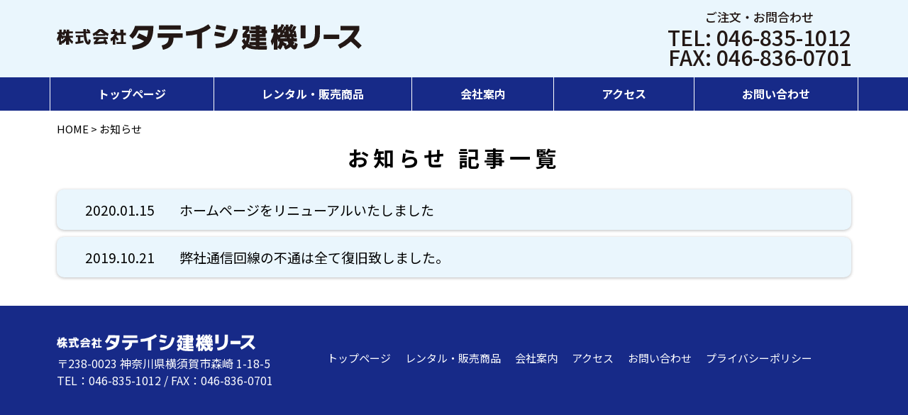

--- FILE ---
content_type: text/html; charset=UTF-8
request_url: https://tateishi-lease.com/category/news/
body_size: 14979
content:
<!DOCTYPE html>
<html dir="ltr" lang="ja" prefix="og: https://ogp.me/ns#">
	<head>
		<meta charset="UTF-8" />
		<meta name="viewport" content="width=device-width,initial-scale=1">
		<meta name="format-detection" content="telephone=no">
		<meta http-equiv="X-UA-Compatible" content="IE=edge">
		<link rel="profile" href="http://gmpg.org/xfn/11" />
		<link rel="pingback" href="https://tateishi-lease.com/wp/xmlrpc.php" />
		<link rel="preconnect" href="https://fonts.googleapis.com">
		<link rel="preconnect" href="https://fonts.gstatic.com" crossorigin>

		<title>お知らせ | タテイシ建機リース</title>
	<style>img:is([sizes="auto" i], [sizes^="auto," i]) { contain-intrinsic-size: 3000px 1500px }</style>
	
		<!-- All in One SEO 4.9.3 - aioseo.com -->
	<meta name="robots" content="noindex, max-image-preview:large" />
	<link rel="canonical" href="https://tateishi-lease.com/category/news/" />
	<meta name="generator" content="All in One SEO (AIOSEO) 4.9.3" />
		<script type="application/ld+json" class="aioseo-schema">
			{"@context":"https:\/\/schema.org","@graph":[{"@type":"BreadcrumbList","@id":"https:\/\/tateishi-lease.com\/category\/news\/#breadcrumblist","itemListElement":[{"@type":"ListItem","@id":"https:\/\/tateishi-lease.com#listItem","position":1,"name":"Home","item":"https:\/\/tateishi-lease.com","nextItem":{"@type":"ListItem","@id":"https:\/\/tateishi-lease.com\/category\/news\/#listItem","name":"\u304a\u77e5\u3089\u305b"}},{"@type":"ListItem","@id":"https:\/\/tateishi-lease.com\/category\/news\/#listItem","position":2,"name":"\u304a\u77e5\u3089\u305b","previousItem":{"@type":"ListItem","@id":"https:\/\/tateishi-lease.com#listItem","name":"Home"}}]},{"@type":"CollectionPage","@id":"https:\/\/tateishi-lease.com\/category\/news\/#collectionpage","url":"https:\/\/tateishi-lease.com\/category\/news\/","name":"\u304a\u77e5\u3089\u305b | \u30bf\u30c6\u30a4\u30b7\u5efa\u6a5f\u30ea\u30fc\u30b9","inLanguage":"ja","isPartOf":{"@id":"https:\/\/tateishi-lease.com\/#website"},"breadcrumb":{"@id":"https:\/\/tateishi-lease.com\/category\/news\/#breadcrumblist"}},{"@type":"Organization","@id":"https:\/\/tateishi-lease.com\/#organization","name":"\u682a\u5f0f\u4f1a\u793e\u30bf\u30c6\u30a4\u30b7\u5efa\u6a5f\u30ea\u30fc\u30b9","url":"https:\/\/tateishi-lease.com\/"},{"@type":"WebSite","@id":"https:\/\/tateishi-lease.com\/#website","url":"https:\/\/tateishi-lease.com\/","name":"\u30bf\u30c6\u30a4\u30b7\u5efa\u6a5f\u30ea\u30fc\u30b9","inLanguage":"ja","publisher":{"@id":"https:\/\/tateishi-lease.com\/#organization"}}]}
		</script>
		<!-- All in One SEO -->

<link rel='dns-prefetch' href='//cdnjs.cloudflare.com' />
<link rel='dns-prefetch' href='//www.googletagmanager.com' />
<link rel='dns-prefetch' href='//fonts.googleapis.com' />
<link rel="alternate" type="application/rss+xml" title="タテイシ建機リース &raquo; お知らせ カテゴリーのフィード" href="https://tateishi-lease.com/category/news/feed/" />
<script type="text/javascript">
/* <![CDATA[ */
window._wpemojiSettings = {"baseUrl":"https:\/\/s.w.org\/images\/core\/emoji\/16.0.1\/72x72\/","ext":".png","svgUrl":"https:\/\/s.w.org\/images\/core\/emoji\/16.0.1\/svg\/","svgExt":".svg","source":{"concatemoji":"https:\/\/tateishi-lease.com\/wp\/wp-includes\/js\/wp-emoji-release.min.js?ver=6.8.3"}};
/*! This file is auto-generated */
!function(s,n){var o,i,e;function c(e){try{var t={supportTests:e,timestamp:(new Date).valueOf()};sessionStorage.setItem(o,JSON.stringify(t))}catch(e){}}function p(e,t,n){e.clearRect(0,0,e.canvas.width,e.canvas.height),e.fillText(t,0,0);var t=new Uint32Array(e.getImageData(0,0,e.canvas.width,e.canvas.height).data),a=(e.clearRect(0,0,e.canvas.width,e.canvas.height),e.fillText(n,0,0),new Uint32Array(e.getImageData(0,0,e.canvas.width,e.canvas.height).data));return t.every(function(e,t){return e===a[t]})}function u(e,t){e.clearRect(0,0,e.canvas.width,e.canvas.height),e.fillText(t,0,0);for(var n=e.getImageData(16,16,1,1),a=0;a<n.data.length;a++)if(0!==n.data[a])return!1;return!0}function f(e,t,n,a){switch(t){case"flag":return n(e,"\ud83c\udff3\ufe0f\u200d\u26a7\ufe0f","\ud83c\udff3\ufe0f\u200b\u26a7\ufe0f")?!1:!n(e,"\ud83c\udde8\ud83c\uddf6","\ud83c\udde8\u200b\ud83c\uddf6")&&!n(e,"\ud83c\udff4\udb40\udc67\udb40\udc62\udb40\udc65\udb40\udc6e\udb40\udc67\udb40\udc7f","\ud83c\udff4\u200b\udb40\udc67\u200b\udb40\udc62\u200b\udb40\udc65\u200b\udb40\udc6e\u200b\udb40\udc67\u200b\udb40\udc7f");case"emoji":return!a(e,"\ud83e\udedf")}return!1}function g(e,t,n,a){var r="undefined"!=typeof WorkerGlobalScope&&self instanceof WorkerGlobalScope?new OffscreenCanvas(300,150):s.createElement("canvas"),o=r.getContext("2d",{willReadFrequently:!0}),i=(o.textBaseline="top",o.font="600 32px Arial",{});return e.forEach(function(e){i[e]=t(o,e,n,a)}),i}function t(e){var t=s.createElement("script");t.src=e,t.defer=!0,s.head.appendChild(t)}"undefined"!=typeof Promise&&(o="wpEmojiSettingsSupports",i=["flag","emoji"],n.supports={everything:!0,everythingExceptFlag:!0},e=new Promise(function(e){s.addEventListener("DOMContentLoaded",e,{once:!0})}),new Promise(function(t){var n=function(){try{var e=JSON.parse(sessionStorage.getItem(o));if("object"==typeof e&&"number"==typeof e.timestamp&&(new Date).valueOf()<e.timestamp+604800&&"object"==typeof e.supportTests)return e.supportTests}catch(e){}return null}();if(!n){if("undefined"!=typeof Worker&&"undefined"!=typeof OffscreenCanvas&&"undefined"!=typeof URL&&URL.createObjectURL&&"undefined"!=typeof Blob)try{var e="postMessage("+g.toString()+"("+[JSON.stringify(i),f.toString(),p.toString(),u.toString()].join(",")+"));",a=new Blob([e],{type:"text/javascript"}),r=new Worker(URL.createObjectURL(a),{name:"wpTestEmojiSupports"});return void(r.onmessage=function(e){c(n=e.data),r.terminate(),t(n)})}catch(e){}c(n=g(i,f,p,u))}t(n)}).then(function(e){for(var t in e)n.supports[t]=e[t],n.supports.everything=n.supports.everything&&n.supports[t],"flag"!==t&&(n.supports.everythingExceptFlag=n.supports.everythingExceptFlag&&n.supports[t]);n.supports.everythingExceptFlag=n.supports.everythingExceptFlag&&!n.supports.flag,n.DOMReady=!1,n.readyCallback=function(){n.DOMReady=!0}}).then(function(){return e}).then(function(){var e;n.supports.everything||(n.readyCallback(),(e=n.source||{}).concatemoji?t(e.concatemoji):e.wpemoji&&e.twemoji&&(t(e.twemoji),t(e.wpemoji)))}))}((window,document),window._wpemojiSettings);
/* ]]> */
</script>
<link rel='stylesheet' id='common-style-css' href='https://tateishi-lease.com/wp/wp-content/themes/tmc-hohoemi-01/style.css?ver=1.43' type='text/css' media='all' />
<link rel='stylesheet' id='common-style-pc-css' href='https://tateishi-lease.com/wp/wp-content/themes/tmc-hohoemi-01/style-pc.css?ver=1.43' type='text/css' media='screen and (min-width: 1050px), print' />
<link rel='stylesheet' id='common-style-sp-css' href='https://tateishi-lease.com/wp/wp-content/themes/tmc-hohoemi-01/style-sp.css?ver=1.43' type='text/css' media='screen and (max-width: 1049px)' />
<link rel='stylesheet' id='font-roboto-css' href='https://fonts.googleapis.com/css2?family=Roboto%3Aital%2Cwght%400%2C100..900%3B1%2C100..900&#038;display=swap&#038;ver=6.8.3' type='text/css' media='all' />
<link rel='stylesheet' id='font-notosans-css' href='https://fonts.googleapis.com/css2?family=Noto+Sans+JP%3Awght%40100..900&#038;display=swap&#038;ver=6.8.3' type='text/css' media='all' />
<link rel='stylesheet' id='font-notoserif-css' href='https://fonts.googleapis.com/css2?family=Noto+Serif+JP%3Awght%40200..900&#038;display=swap&#038;ver=6.8.3' type='text/css' media='all' />
<link rel='stylesheet' id='font-kosugimaru-css' href='https://fonts.googleapis.com/css2?family=Kosugi+Maru&#038;display=swap&#038;ver=6.8.3' type='text/css' media='all' />
<link rel='stylesheet' id='fontawesome-css' href='https://tateishi-lease.com/wp/wp-content/themes/tmc-hohoemi-01/lib/fontawesome/5.11.2/css/all.min.css?ver=5.11.2' type='text/css' media='all' />
<style id='wp-emoji-styles-inline-css' type='text/css'>

	img.wp-smiley, img.emoji {
		display: inline !important;
		border: none !important;
		box-shadow: none !important;
		height: 1em !important;
		width: 1em !important;
		margin: 0 0.07em !important;
		vertical-align: -0.1em !important;
		background: none !important;
		padding: 0 !important;
	}
</style>
<link rel='stylesheet' id='wp-block-library-css' href='https://tateishi-lease.com/wp/wp-includes/css/dist/block-library/style.min.css?ver=6.8.3' type='text/css' media='all' />
<style id='classic-theme-styles-inline-css' type='text/css'>
/*! This file is auto-generated */
.wp-block-button__link{color:#fff;background-color:#32373c;border-radius:9999px;box-shadow:none;text-decoration:none;padding:calc(.667em + 2px) calc(1.333em + 2px);font-size:1.125em}.wp-block-file__button{background:#32373c;color:#fff;text-decoration:none}
</style>
<link rel='stylesheet' id='aioseo/css/src/vue/standalone/blocks/table-of-contents/global.scss-css' href='https://tateishi-lease.com/wp/wp-content/plugins/all-in-one-seo-pack/dist/Lite/assets/css/table-of-contents/global.e90f6d47.css?ver=4.9.3' type='text/css' media='all' />
<style id='safe-svg-svg-icon-style-inline-css' type='text/css'>
.safe-svg-cover{text-align:center}.safe-svg-cover .safe-svg-inside{display:inline-block;max-width:100%}.safe-svg-cover svg{fill:currentColor;height:100%;max-height:100%;max-width:100%;width:100%}

</style>
<style id='global-styles-inline-css' type='text/css'>
:root{--wp--preset--aspect-ratio--square: 1;--wp--preset--aspect-ratio--4-3: 4/3;--wp--preset--aspect-ratio--3-4: 3/4;--wp--preset--aspect-ratio--3-2: 3/2;--wp--preset--aspect-ratio--2-3: 2/3;--wp--preset--aspect-ratio--16-9: 16/9;--wp--preset--aspect-ratio--9-16: 9/16;--wp--preset--color--black: #000000;--wp--preset--color--cyan-bluish-gray: #abb8c3;--wp--preset--color--white: #ffffff;--wp--preset--color--pale-pink: #f78da7;--wp--preset--color--vivid-red: #cf2e2e;--wp--preset--color--luminous-vivid-orange: #ff6900;--wp--preset--color--luminous-vivid-amber: #fcb900;--wp--preset--color--light-green-cyan: #7bdcb5;--wp--preset--color--vivid-green-cyan: #00d084;--wp--preset--color--pale-cyan-blue: #8ed1fc;--wp--preset--color--vivid-cyan-blue: #0693e3;--wp--preset--color--vivid-purple: #9b51e0;--wp--preset--gradient--vivid-cyan-blue-to-vivid-purple: linear-gradient(135deg,rgba(6,147,227,1) 0%,rgb(155,81,224) 100%);--wp--preset--gradient--light-green-cyan-to-vivid-green-cyan: linear-gradient(135deg,rgb(122,220,180) 0%,rgb(0,208,130) 100%);--wp--preset--gradient--luminous-vivid-amber-to-luminous-vivid-orange: linear-gradient(135deg,rgba(252,185,0,1) 0%,rgba(255,105,0,1) 100%);--wp--preset--gradient--luminous-vivid-orange-to-vivid-red: linear-gradient(135deg,rgba(255,105,0,1) 0%,rgb(207,46,46) 100%);--wp--preset--gradient--very-light-gray-to-cyan-bluish-gray: linear-gradient(135deg,rgb(238,238,238) 0%,rgb(169,184,195) 100%);--wp--preset--gradient--cool-to-warm-spectrum: linear-gradient(135deg,rgb(74,234,220) 0%,rgb(151,120,209) 20%,rgb(207,42,186) 40%,rgb(238,44,130) 60%,rgb(251,105,98) 80%,rgb(254,248,76) 100%);--wp--preset--gradient--blush-light-purple: linear-gradient(135deg,rgb(255,206,236) 0%,rgb(152,150,240) 100%);--wp--preset--gradient--blush-bordeaux: linear-gradient(135deg,rgb(254,205,165) 0%,rgb(254,45,45) 50%,rgb(107,0,62) 100%);--wp--preset--gradient--luminous-dusk: linear-gradient(135deg,rgb(255,203,112) 0%,rgb(199,81,192) 50%,rgb(65,88,208) 100%);--wp--preset--gradient--pale-ocean: linear-gradient(135deg,rgb(255,245,203) 0%,rgb(182,227,212) 50%,rgb(51,167,181) 100%);--wp--preset--gradient--electric-grass: linear-gradient(135deg,rgb(202,248,128) 0%,rgb(113,206,126) 100%);--wp--preset--gradient--midnight: linear-gradient(135deg,rgb(2,3,129) 0%,rgb(40,116,252) 100%);--wp--preset--font-size--small: 13px;--wp--preset--font-size--medium: 20px;--wp--preset--font-size--large: 36px;--wp--preset--font-size--x-large: 42px;--wp--preset--spacing--20: 0.44rem;--wp--preset--spacing--30: 0.67rem;--wp--preset--spacing--40: 1rem;--wp--preset--spacing--50: 1.5rem;--wp--preset--spacing--60: 2.25rem;--wp--preset--spacing--70: 3.38rem;--wp--preset--spacing--80: 5.06rem;--wp--preset--shadow--natural: 6px 6px 9px rgba(0, 0, 0, 0.2);--wp--preset--shadow--deep: 12px 12px 50px rgba(0, 0, 0, 0.4);--wp--preset--shadow--sharp: 6px 6px 0px rgba(0, 0, 0, 0.2);--wp--preset--shadow--outlined: 6px 6px 0px -3px rgba(255, 255, 255, 1), 6px 6px rgba(0, 0, 0, 1);--wp--preset--shadow--crisp: 6px 6px 0px rgba(0, 0, 0, 1);}:where(.is-layout-flex){gap: 0.5em;}:where(.is-layout-grid){gap: 0.5em;}body .is-layout-flex{display: flex;}.is-layout-flex{flex-wrap: wrap;align-items: center;}.is-layout-flex > :is(*, div){margin: 0;}body .is-layout-grid{display: grid;}.is-layout-grid > :is(*, div){margin: 0;}:where(.wp-block-columns.is-layout-flex){gap: 2em;}:where(.wp-block-columns.is-layout-grid){gap: 2em;}:where(.wp-block-post-template.is-layout-flex){gap: 1.25em;}:where(.wp-block-post-template.is-layout-grid){gap: 1.25em;}.has-black-color{color: var(--wp--preset--color--black) !important;}.has-cyan-bluish-gray-color{color: var(--wp--preset--color--cyan-bluish-gray) !important;}.has-white-color{color: var(--wp--preset--color--white) !important;}.has-pale-pink-color{color: var(--wp--preset--color--pale-pink) !important;}.has-vivid-red-color{color: var(--wp--preset--color--vivid-red) !important;}.has-luminous-vivid-orange-color{color: var(--wp--preset--color--luminous-vivid-orange) !important;}.has-luminous-vivid-amber-color{color: var(--wp--preset--color--luminous-vivid-amber) !important;}.has-light-green-cyan-color{color: var(--wp--preset--color--light-green-cyan) !important;}.has-vivid-green-cyan-color{color: var(--wp--preset--color--vivid-green-cyan) !important;}.has-pale-cyan-blue-color{color: var(--wp--preset--color--pale-cyan-blue) !important;}.has-vivid-cyan-blue-color{color: var(--wp--preset--color--vivid-cyan-blue) !important;}.has-vivid-purple-color{color: var(--wp--preset--color--vivid-purple) !important;}.has-black-background-color{background-color: var(--wp--preset--color--black) !important;}.has-cyan-bluish-gray-background-color{background-color: var(--wp--preset--color--cyan-bluish-gray) !important;}.has-white-background-color{background-color: var(--wp--preset--color--white) !important;}.has-pale-pink-background-color{background-color: var(--wp--preset--color--pale-pink) !important;}.has-vivid-red-background-color{background-color: var(--wp--preset--color--vivid-red) !important;}.has-luminous-vivid-orange-background-color{background-color: var(--wp--preset--color--luminous-vivid-orange) !important;}.has-luminous-vivid-amber-background-color{background-color: var(--wp--preset--color--luminous-vivid-amber) !important;}.has-light-green-cyan-background-color{background-color: var(--wp--preset--color--light-green-cyan) !important;}.has-vivid-green-cyan-background-color{background-color: var(--wp--preset--color--vivid-green-cyan) !important;}.has-pale-cyan-blue-background-color{background-color: var(--wp--preset--color--pale-cyan-blue) !important;}.has-vivid-cyan-blue-background-color{background-color: var(--wp--preset--color--vivid-cyan-blue) !important;}.has-vivid-purple-background-color{background-color: var(--wp--preset--color--vivid-purple) !important;}.has-black-border-color{border-color: var(--wp--preset--color--black) !important;}.has-cyan-bluish-gray-border-color{border-color: var(--wp--preset--color--cyan-bluish-gray) !important;}.has-white-border-color{border-color: var(--wp--preset--color--white) !important;}.has-pale-pink-border-color{border-color: var(--wp--preset--color--pale-pink) !important;}.has-vivid-red-border-color{border-color: var(--wp--preset--color--vivid-red) !important;}.has-luminous-vivid-orange-border-color{border-color: var(--wp--preset--color--luminous-vivid-orange) !important;}.has-luminous-vivid-amber-border-color{border-color: var(--wp--preset--color--luminous-vivid-amber) !important;}.has-light-green-cyan-border-color{border-color: var(--wp--preset--color--light-green-cyan) !important;}.has-vivid-green-cyan-border-color{border-color: var(--wp--preset--color--vivid-green-cyan) !important;}.has-pale-cyan-blue-border-color{border-color: var(--wp--preset--color--pale-cyan-blue) !important;}.has-vivid-cyan-blue-border-color{border-color: var(--wp--preset--color--vivid-cyan-blue) !important;}.has-vivid-purple-border-color{border-color: var(--wp--preset--color--vivid-purple) !important;}.has-vivid-cyan-blue-to-vivid-purple-gradient-background{background: var(--wp--preset--gradient--vivid-cyan-blue-to-vivid-purple) !important;}.has-light-green-cyan-to-vivid-green-cyan-gradient-background{background: var(--wp--preset--gradient--light-green-cyan-to-vivid-green-cyan) !important;}.has-luminous-vivid-amber-to-luminous-vivid-orange-gradient-background{background: var(--wp--preset--gradient--luminous-vivid-amber-to-luminous-vivid-orange) !important;}.has-luminous-vivid-orange-to-vivid-red-gradient-background{background: var(--wp--preset--gradient--luminous-vivid-orange-to-vivid-red) !important;}.has-very-light-gray-to-cyan-bluish-gray-gradient-background{background: var(--wp--preset--gradient--very-light-gray-to-cyan-bluish-gray) !important;}.has-cool-to-warm-spectrum-gradient-background{background: var(--wp--preset--gradient--cool-to-warm-spectrum) !important;}.has-blush-light-purple-gradient-background{background: var(--wp--preset--gradient--blush-light-purple) !important;}.has-blush-bordeaux-gradient-background{background: var(--wp--preset--gradient--blush-bordeaux) !important;}.has-luminous-dusk-gradient-background{background: var(--wp--preset--gradient--luminous-dusk) !important;}.has-pale-ocean-gradient-background{background: var(--wp--preset--gradient--pale-ocean) !important;}.has-electric-grass-gradient-background{background: var(--wp--preset--gradient--electric-grass) !important;}.has-midnight-gradient-background{background: var(--wp--preset--gradient--midnight) !important;}.has-small-font-size{font-size: var(--wp--preset--font-size--small) !important;}.has-medium-font-size{font-size: var(--wp--preset--font-size--medium) !important;}.has-large-font-size{font-size: var(--wp--preset--font-size--large) !important;}.has-x-large-font-size{font-size: var(--wp--preset--font-size--x-large) !important;}
:where(.wp-block-post-template.is-layout-flex){gap: 1.25em;}:where(.wp-block-post-template.is-layout-grid){gap: 1.25em;}
:where(.wp-block-columns.is-layout-flex){gap: 2em;}:where(.wp-block-columns.is-layout-grid){gap: 2em;}
:root :where(.wp-block-pullquote){font-size: 1.5em;line-height: 1.6;}
</style>
<link rel='stylesheet' id='contact-form-7-css' href='https://tateishi-lease.com/wp/wp-content/plugins/contact-form-7/includes/css/styles.css?ver=6.1.4' type='text/css' media='all' />
<link rel='stylesheet' id='megamenu-css' href='https://tateishi-lease.com/wp/wp-content/uploads/maxmegamenu/style.css?ver=17a20c' type='text/css' media='all' />
<link rel='stylesheet' id='dashicons-css' href='https://tateishi-lease.com/wp/wp-includes/css/dashicons.min.css?ver=6.8.3' type='text/css' media='all' />
<link rel='stylesheet' id='megamenu-genericons-css' href='https://tateishi-lease.com/wp/wp-content/plugins/megamenu-pro/icons/genericons/genericons/genericons.css?ver=2.4.4' type='text/css' media='all' />
<link rel='stylesheet' id='megamenu-fontawesome-css' href='https://tateishi-lease.com/wp/wp-content/plugins/megamenu-pro/icons/fontawesome/css/font-awesome.min.css?ver=2.4.4' type='text/css' media='all' />
<link rel='stylesheet' id='megamenu-fontawesome5-css' href='https://tateishi-lease.com/wp/wp-content/plugins/megamenu-pro/icons/fontawesome5/css/all.min.css?ver=2.4.4' type='text/css' media='all' />
<link rel='stylesheet' id='megamenu-fontawesome6-css' href='https://tateishi-lease.com/wp/wp-content/plugins/megamenu-pro/icons/fontawesome6/css/all.min.css?ver=2.4.4' type='text/css' media='all' />
<!--n2css--><!--n2js--><script type="text/javascript" src="https://tateishi-lease.com/wp/wp-includes/js/jquery/jquery.min.js?ver=3.7.1" id="jquery-core-js"></script>
<script type="text/javascript" src="https://tateishi-lease.com/wp/wp-includes/js/jquery/jquery-migrate.min.js?ver=3.4.1" id="jquery-migrate-js"></script>

<!-- Site Kit によって追加された Google タグ（gtag.js）スニペット -->
<!-- Google アナリティクス スニペット (Site Kit が追加) -->
<script type="text/javascript" src="https://www.googletagmanager.com/gtag/js?id=GT-573WPQK" id="google_gtagjs-js" async></script>
<script type="text/javascript" id="google_gtagjs-js-after">
/* <![CDATA[ */
window.dataLayer = window.dataLayer || [];function gtag(){dataLayer.push(arguments);}
gtag("set","linker",{"domains":["tateishi-lease.com"]});
gtag("js", new Date());
gtag("set", "developer_id.dZTNiMT", true);
gtag("config", "GT-573WPQK");
/* ]]> */
</script>
<link rel="https://api.w.org/" href="https://tateishi-lease.com/wp-json/" /><link rel="alternate" title="JSON" type="application/json" href="https://tateishi-lease.com/wp-json/wp/v2/categories/1" /><link rel="EditURI" type="application/rsd+xml" title="RSD" href="https://tateishi-lease.com/wp/xmlrpc.php?rsd" />
<meta name="generator" content="WordPress 6.8.3" />
<meta name="generator" content="Site Kit by Google 1.170.0" /><meta name="generator" content="Elementor 3.34.1; features: additional_custom_breakpoints; settings: css_print_method-external, google_font-enabled, font_display-auto">
			<style>
				.e-con.e-parent:nth-of-type(n+4):not(.e-lazyloaded):not(.e-no-lazyload),
				.e-con.e-parent:nth-of-type(n+4):not(.e-lazyloaded):not(.e-no-lazyload) * {
					background-image: none !important;
				}
				@media screen and (max-height: 1024px) {
					.e-con.e-parent:nth-of-type(n+3):not(.e-lazyloaded):not(.e-no-lazyload),
					.e-con.e-parent:nth-of-type(n+3):not(.e-lazyloaded):not(.e-no-lazyload) * {
						background-image: none !important;
					}
				}
				@media screen and (max-height: 640px) {
					.e-con.e-parent:nth-of-type(n+2):not(.e-lazyloaded):not(.e-no-lazyload),
					.e-con.e-parent:nth-of-type(n+2):not(.e-lazyloaded):not(.e-no-lazyload) * {
						background-image: none !important;
					}
				}
			</style>
			<link rel="icon" href="https://tateishi-lease.com/wp/wp-content/uploads/2020/06/cropped-favicon-32x32.png" sizes="32x32" />
<link rel="icon" href="https://tateishi-lease.com/wp/wp-content/uploads/2020/06/cropped-favicon-192x192.png" sizes="192x192" />
<link rel="apple-touch-icon" href="https://tateishi-lease.com/wp/wp-content/uploads/2020/06/cropped-favicon-180x180.png" />
<meta name="msapplication-TileImage" content="https://tateishi-lease.com/wp/wp-content/uploads/2020/06/cropped-favicon-270x270.png" />
<style type="text/css">/** Mega Menu CSS: fs **/</style>

		<!-- フッターCSS -->
		<!--
Name:フッタースタイル①
Ver :1.0
Date:2019.06.14
-->
<style>
	
	/* フッター */
	#footer-outer {
		background-image: url();
		background-color: #172a88;
			}
		
	/* フッターコンテンツエリア */
	#footer-inner {
		padding: 40px 10px;
	}
	
	/* フッターロゴエリア */
	#fotter-logo-area {
		display: flex;
		align-items: center;
	}

	/* フッターロゴ */
	#footer-logo-box {
		display: flex;
		justify-content: flex-start;
	}
	
	#footer-logo {
		width: 280px;
		max-width: 100%;
		height: auto;
	}
	
	#footer-logo:hover {
		opacity: 0.8;
		transition: 0.2s;
	}
	
	/* ロゴエリアテキスト */
	#footer-text-box {
		margin-top: 5px;
	}

	/* ロゴエリアテキスト1行目 */
	#footer-text-1 {
		color: white;
		font-family: "Noto Sans JP", "Hiragino Kaku Gothic ProN", "ヒラギノ角ゴ ProN W3", "Meiryo" , "メイリオ", "sans-serif";
		font-size: 16px;
		font-weight: 400;
		text-align: left;
	}

	/* ロゴエリアテキスト2行目 */
	#footer-text-2 {
		color: white;
		font-family: "Noto Sans JP", "Hiragino Kaku Gothic ProN", "ヒラギノ角ゴ ProN W3", "Meiryo" , "メイリオ", "sans-serif";
		font-size: 16px;
		font-weight: 400;
		text-align: left;
	}

	/* ロゴエリアテキスト3行目 */
	#footer-text-3 {
		color: white;
		font-family: "Noto Sans JP", "Hiragino Kaku Gothic ProN", "ヒラギノ角ゴ ProN W3", "Meiryo" , "メイリオ", "sans-serif";
		font-size: 16px;
		font-weight: 400;
		text-align: left;
	}
	
	/* フッターメニューエリア */
	#footer-menu-area {
		flex: 1;
		justify-content: center;
	}
	
	#footer-menu-set {
		flex-direction: column;
		justify-content: center;
	}

	/* フッターメニュー */
	#footer-menu-area .menu {
		display: flex;
		list-style: none;
		margin: 0 0 10px;
		padding: 0;
	}
	
	/* フッターメニューアイテム */
	#footer-menu-area .menu > .menu-item {
		padding: 0 0 0 20px;
	}
	
	/* フッターメニューリンク */
	#footer-menu-area .menu-item > a {
		color: white;
		font-family: "Noto Sans JP", "Hiragino Kaku Gothic ProN", "ヒラギノ角ゴ ProN W3", "Meiryo" , "メイリオ", "sans-serif";
		font-size: 15px;
		font-weight: 400;
	}

	/* フッターサブメニュー */
	#footer-menu-area .sub-menu {
		list-style: none;
		margin: 10px 0 0 0;
		padding: 0;
	}
	
	#footer-menu-area .sub-menu .menu-item {
		padding: 2px 0;
	}

	/* フッターサブメニューリンク */
	#footer-menu-area .sub-menu .menu-item > a {
		color: white;
		font-family: "Noto Sans JP", "Hiragino Kaku Gothic ProN", "ヒラギノ角ゴ ProN W3", "Meiryo" , "メイリオ", "sans-serif";
		font-size: 15px;
		font-weight: 400;
	}

	/* タブレット・スマートフォンレイアウト */
	@media screen and (max-width: 1100px) {

	}

	/* タブレットレイアウト */
	@media screen and (min-width:768px) and (max-width:1100px) {
		/* フッターエリア */
		#footer-inner > .flex-box {
			flex-direction: column;
		}
		
		/* フッターロゴエリア */
		#fotter-logo-area {
			justify-content: center;
		}
		
		#footer-logo-text {
			display: flex;
			margin: 0 auto 10px;
		}
		
		/* フッターロゴ */
		#footer-logo-box {
			margin-right: 20px;
			display: flex;
			align-items: flex-start;
		}

		/* ロゴ */
		#footer-logo {
			width: 280px;
		}
		
		/* ロゴエリアテキスト */
		#footer-text-box {
			margin-top: 0;
			margin-left: 5px;
		}

		/* ロゴエリアテキスト1行目 */
		#footer-text-1 {
			font-size: 16px;
		}

		/* ロゴエリアテキスト2行目 */
		#footer-text-2 {
			font-size: 16px;
		}

		/* ロゴエリアテキスト3行目 */
		#footer-text-3 {
			font-size: 16px;
		}

		/* フッターメニューエリア */
		#footer-menu-area {
			flex: 1;
			justify-content: center;
		}

		/* フッターメニュー */
		#footer-menu-area .menu {
			margin: 10px 0 0;
		}

		/* フッターメニューアイテム */
		#footer-menu-area .menu > .menu-item {
			padding: 0 0 0 20px;
		}

		/* フッターメニューリンク */
		#footer-menu-area .menu-item > a {
			font-size: 15px;
		}

		/* フッターサブメニューリンク */
		#footer-menu-area .sub-menu .menu-item > a {
			font-size: 15px;
		}
	}

	/* スマートフォンレイアウト */
	@media screen and (max-width: 767px) {
		
		/* フッター内枠 */
		#footer-inner > .flex-box {
			display: block;
		}
		
		/* フッターロゴ・テキスト */
		#footer-logo-text {
			display: flex;
			flex-direction: column;
			align-items: center;
			width: 100%;
		}
		
		/* フッターテキスト */
		#footer-text-1,
		#footer-text-2,
		#footer-text-3 {
			font-size: 1em;
		}
		
		/* フッターメニューエリア */
		#footer-menu-area {
			display: none;
		}
	}
</style><!--
Name:アーカイブページ共通スタイル
Ver :1.0
Date:2019.05.09
-->

<style>

	/* パンくずリスト */
	.post-type-archive-post #breadcrumbs {
		display: none;
	}

	.post-type-archive-post #main-contents {
		padding-top: 30px;
	}

	/* メインエリア */
	#page-main {
		padding-bottom: 30px;
		background-color: transparent;
		background-image: url('');
		background-size: inherit;
		background-repeat: repeat;
	}

	/* 記事一覧 */
	#news-area {
		flex: 1;
	}

	/* ページネーション */
	.pagination {
		display: flex;
		align-items: center;
		justify-content: center;
		margin: 20px 0;
		position: relative;
		font-family: "Noto Sans JP", "Hiragino Kaku Gothic ProN", "ヒラギノ角ゴ ProN W3", "Meiryo" , "メイリオ", "sans-serif";
		font-size: 14px;
		font-weight: 400;
	}

	.pagination span,
	.pagination a {
		display: block;
		width: auto;
		margin: 4px;
		padding: 8px 10px;
		border: 1px solid black;
		background-color: #fff;
		color: black;
		text-decoration: none;
		text-align: center;
		line-height: 1em;
	}

	/* ページ番号 */
	.pagination .pager{
	}

	/* ホバー時 & 現在のページ */
	.pagination a:hover,
	.pagination .current {
		color: white;
		border-color: black;
		background-color: black;
	}

	/* 前へ */
	.pagination a.prev {
		margin-right: 16px;
	}

	/* 次へ */
	.pagination a.next {
		margin-left: 16px;
	}

	/* 最初へ */
	.pagination a.first {

	}

	/* 最後へ */
	.pagination a.last {

	}

	/* Page x / y */
	.pagination span.page_num {
		display: none;
	}

	/* サイドバー */
	#sidebar-area {
		flex: none;
		width: 300px;
		margin-left: 30px;
	}

	/* ウィジェット */
	#sidebar-area ul {
		margin: 5px 0;
		padding-left: 1.5em;
		list-style: circle;
	}

	#sidebar-area li {
		margin: 5px 0;
	}

	#sidebar-area li a {
		text-decoration: underline;
	}

	#sidebar-area li a:hover {
		opacity: 0.6;
	}

	#sidebar-area .widget {
		margin-bottom: 30px;
	}

	/* ウィジェットタイトル */
	#sidebar-area .widget h3 {
		margin: 10px 0 10px;
		padding-bottom: 2px;
		border-bottom: solid 0px black;
		color: black;
		font-family: "Noto Sans JP", "Hiragino Kaku Gothic ProN", "ヒラギノ角ゴ ProN W3", "Meiryo" , "メイリオ", "sans-serif";
		font-size: 20px;
		font-weight: 700;
		text-align: left;
	}

	/* ウィジェットカレンダー */
	#wp-calendar {
		border-collapse: collapse;
		border-top: solid 1px #CCC;
		border-right: solid 1px #CCC;
		width: 100%;
	}
	#wp-calendar thead tr th {
		border-bottom: solid 1px #CCC;
		border-left: solid 1px #CCC;
	}

	#wp-calendar thead tr th:nth-child(6){
		/* 土曜日のヘッダーセル */
		background-color: #C0DDF9;
	}

	#wp-calendar thead tr th:nth-child(7){
		/* 日曜日のヘッダーセル */
		background-color: #F5D0D3;
	}

	#wp-calendar td {
		text-align: center;
		padding: 3px 0px;
		border-bottom: solid 1px #CCC;
		border-left: solid 1px #CCC;

	}
	#wp-calendar caption {
		font-weight: bold;
		text-align: left;
	}
	#wp-calendar tbody tr #today {
		background-color: #CCC;
	}

	/* reCaptcha */
	.grecaptcha-badge {
		visibility: hidden;
	}

	/* PC・タブレットレイアウト */
	@media screen and (min-width:768px), print {
		/* メインメニュー */
		#main-menu {
			position: relative;
			z-index: 1;
		}
	}

	/* タブレット・スマートフォンレイアウト */
	@media screen and (max-width: 959px) {

	}

	/* タブレットレイアウト */
	@media screen and (min-width:768px) and (max-width:959px) {

	}

	/* スマートフォンレイアウト */
	@media screen and (max-width: 767px) {

		#news-area-outer-box {
			display: block;
		}

		/* ページネーション */
		.pagination {
			font-size: 13px;
		}

		.pagination span,
		.pagination a {
			margin: 3px;
			padding: 8px 5px;
		}

		/* 前へ */
		.pagination a.prev {
			margin-right: 6px;
		}

		/* 次へ */
		.pagination a.next {
			margin-left: 6px;
		}

		/* 最初へ */
		.pagination a.first {
			padding: 8px 2px;
		}

		/* 最後へ */
		.pagination a.last {
			padding: 8px 2px;
		}

		/* サイドバー */
		#sidebar-area {
			width: 100%;
			margin: 30px 0 0;
		}
	}

</style><!--
Name:固定ページメインメニュータイプ①のCSS
Ver :1.0
Date:2019.03.13
-->

<style>
	
	/* 共通 */
	/* 表示領域 */
	
	/* メインメニューエリア背景色 */
	#main-menu,
	#mega-menu-wrap-mainmenu {
		background: #172a88 !important;
	}

	/* メニュー項目 */
	#mega-menu-wrap-mainmenu #mega-menu-mainmenu > li.mega-menu-item > a.mega-menu-link {
		color: white !important;
		transition: 0.1s;
	}

	#mega-menu-wrap-mainmenu #mega-menu-mainmenu > li.mega-menu-item > a.mega-menu-link:hover {
		background: #475187 !important;
	}

	/* サブメニュー */
	#mega-menu-wrap-mainmenu #mega-menu-mainmenu > li.mega-menu-flyout ul.mega-sub-menu li.mega-menu-item a.mega-menu-link {
		background:  #172a88 !important;
		color: white !important;
		transition: 0.1s;
	}

	#mega-menu-wrap-mainmenu #mega-menu-mainmenu > li.mega-menu-flyout ul.mega-sub-menu li.mega-menu-item a.mega-menu-link:hover {
		background: #475187 !important;
	}


	/* PC・タブレットのみ */
	@media screen and (min-width:768px), print {
	
		/* ロゴエリア */
		#logo-area {
			padding-top: 10px;
			padding-bottom: 15px;
			background-color: #eaf6fd;
						background-size: cover;
		}

		/* ロゴエリアフレックスボックス */
		#logo-area .contents-area > .flex-box {
			justify-content: space-between;
			align-items: center;
		}

		/* ロゴ */
		#top-logo {
			width: 430px;
			height: auto;
		}

		#top-logo:hover {
			opacity: 0.8;
			transition: 0.2s;
		}

		/* ロゴエリア右上の文字 */
		#logo-area .right {
			line-height: 1.8em;
		}

		#logo-area .right .row1 {
			color: #231815;
			font-family: "Noto Sans JP", "Hiragino Kaku Gothic ProN", "ヒラギノ角ゴ ProN W3", "Meiryo" , "メイリオ", "sans-serif";
			font-size: 17px;
			font-weight: 500;
			text-align: center;
		}

		#logo-area .right .row2 {
			color: #231815;
			font-family: "Noto Sans JP", "Hiragino Kaku Gothic ProN", "ヒラギノ角ゴ ProN W3", "Meiryo" , "メイリオ", "sans-serif";
			font-size: 30px;
			font-weight: 500;
			text-align: center;
		}

		#logo-area .right .row3 {
			color: #231815;
			font-family: "Noto Sans JP", "Hiragino Kaku Gothic ProN", "ヒラギノ角ゴ ProN W3", "Meiryo" , "メイリオ", "sans-serif";
			font-size: 30px;
			font-weight: 500;
			text-align: center;
		}

		#logo-area .right a {
			color: inherit;
			cursor: pointer;
			line-height: inherit;
		}

		/* メインメニュー */
		#mega-menu-wrap-mainmenu {
			width: 100%;
			max-width: 1140px;
			margin: 0 auto;
		}

		#mega-menu-wrap-mainmenu #mega-menu-mainmenu {
			display: flex !important;
			justify-content: space-between;
			max-width: 1140px !important;
			height: auto !important;
			margin: 0 auto !important;
		}

		#mega-menu-wrap-mainmenu #mega-menu-mainmenu > li.mega-menu-item {
			flex: auto;
			border-left: solid 1px #ffffff !important;
		}

		#mega-menu-wrap-mainmenu #mega-menu-mainmenu > li.mega-menu-item:last-child {
			border-right: solid 1px #ffffff !important;
		}

		#mega-menu-wrap-mainmenu #mega-menu-mainmenu > li.mega-menu-item > a.mega-menu-link {
			height: auto !important;
			padding: 10px 5px !important;
			font-family: "Noto Sans JP", "Hiragino Kaku Gothic ProN", "ヒラギノ角ゴ ProN W3", "Meiryo" , "メイリオ", "sans-serif" !important;
			font-size: 16px !important;
			font-weight: 700 !important;
			text-align: center;
			line-height: inherit !important;
		}

		/* サブメニュー */
		#mega-menu-wrap-mainmenu #mega-menu-mainmenu > li.mega-menu-flyout ul.mega-sub-menu li.mega-menu-item a.mega-menu-link {
			padding: 10px 5px !important;
			font-family: "Noto Sans JP", "Hiragino Kaku Gothic ProN", "ヒラギノ角ゴ ProN W3", "Meiryo" , "メイリオ", "sans-serif" !important;
			font-size: 16px !important;
			font-weight: 700 !important;
			line-height: inherit !important;
		}

	}

	/* タブレット・スマートフォンレイアウト */
	@media screen and (max-width: 959px) {

	}

	/* タブレットレイアウト */
	@media screen and (min-width:768px) and (max-width:959px) {

		/* ロゴエリア */
		#logo-area {
			padding-top: 10px;
			padding-bottom: 15px;
		}

		/* ロゴ */
		#top-logo {
			width: 430px;
		}
		
		/* ロゴエリア右上の文字 */
		#logo-area .right .row1 {
			font-size: 17px;
		}

		#logo-area .right .row2 {
			font-size: 30px;
		}

		#logo-area .right .row3 {
			font-size: 30px;
		}
		
		/* メインメニュー */
		#mega-menu-wrap-mainmenu #mega-menu-mainmenu > li.mega-menu-item > a.mega-menu-link {
			font-size: 16px !important;
		}

		/* サブメニュー */
		#mega-menu-wrap-mainmenu #mega-menu-mainmenu > li.mega-menu-flyout ul.mega-sub-menu li.mega-menu-item a.mega-menu-link {
			font-size: 16px !important;
		}

	}

	/* スマートフォンレイアウト */
	@media screen and (max-width: 767px) {

		/* ロゴエリア */
		#logo-area {
			display: none;
		}

		/* メニュー項目 */
		#mega-menu-wrap-mainmenu #mega-menu-mainmenu > li.mega-menu-item > a.mega-menu-link {
			font-size: 16px !important;
			font-weight: bold !important;
		}

		/* サブメニュー */
		#mega-menu-wrap-mainmenu #mega-menu-mainmenu > li.mega-menu-flyout ul.mega-sub-menu li.mega-menu-item a.mega-menu-link {
			padding-left: 20px;
			font-size: 16px !important;
		}

	}

</style><!--
Name:パンくずリストデザインパターン①のCSS
Ver :1.0
Date:2019.03.13
-->

<style>
	
	/* パンくずリスト */
	#breadcrumbs {
		padding: 15px 5px;
		background-color: transparent;
		background-image: url('');
		color: black;
		font-family: "Noto Sans JP", "Hiragino Kaku Gothic ProN", "ヒラギノ角ゴ ProN W3", "Meiryo" , "メイリオ", "sans-serif";
		font-size: 15px;
		font-weight: 400;
	}

	#breadcrumbs a {
		color: black;
	}

</style><!--
Name:アーカイブタイプ①のCSS
Ver :1.0
Date:2019.05.09
-->

<style>
	
	#newsarea-title {
		margin: 0 0 30px 0;
		color: black;
		font-family: "Noto Sans JP", "Hiragino Kaku Gothic ProN", "ヒラギノ角ゴ ProN W3", "Meiryo" , "メイリオ", "sans-serif";
		font-size: 30px;
		font-weight: 700;
		letter-spacing: 0.2em;
		line-height: 1em;
		text-align: center;
	}
	
	#news-box {

	}
	
	#news-list {
		margin: 0;
		padding: 0;
		list-style: none;
	}
	
	.news-list-item {
		margin: 10px 0;
	}
	
	.news-list-item a {
		display: block;
		padding: 15px 10px 15px 40px;
		background: #eaf6fd;
		border-radius: 10px;
		box-shadow: 0 1px 4px #BBB;
		text-decoration: none;
	}
	
	.news-list-item a:hover {
		transform: scale(1.01);
	}
	
	.news-list-item a:active {
		transform: scale(0.99);
		box-shadow: none;
	} 
	
	.news-list-item .post-date {
		width: 7em;
		flex: none;
		color: black;
		font-family: "Noto Sans JP", "Hiragino Kaku Gothic ProN", "ヒラギノ角ゴ ProN W3", "Meiryo" , "メイリオ", "sans-serif";
		font-size: 19px;
		font-weight: 400;
	}
	
	.news-list-item .post-title {
		color: black;
		font-family: "Noto Sans JP", "Hiragino Kaku Gothic ProN", "ヒラギノ角ゴ ProN W3", "Meiryo" , "メイリオ", "sans-serif";
		font-size: 19px;
		font-weight: 400;
	}
	
	/* タブレット・スマートフォンレイアウト */
	@media screen and (max-width: 959px) {

	}

	/* タブレットレイアウト */
	@media screen and (min-width:768px) and (max-width:959px) {

	}

	/* スマートフォンレイアウト */
	@media screen and (max-width: 767px) {

		/* お知らせラベル */
		#newsarea-title {
			margin: 10px 0 25px 0;
			font-size: 22px;
			letter-spacing: normal;
		}

		/* お知らせ項目 */
		.news-list-item a {
			padding: 10px;
			border-radius: 7px;
		}

		.news-list-item .flex-box {
			display: block;
		}

		/* お知らせ日 */
		.news-list-item .post-date {
			font-size: 14px;
			font-weight: normal;
		}

		/* お知らせタイトル */
		.news-list-item .post-title {
			font-size: 16px;
			font-weight: normal;
		}

	}

</style></head>
<body id="body" class="archive category category-news category-1 wp-theme-tmc-hohoemi-01 mega-menu-mainmenu elementor-default elementor-kit-262">

<div id="outer-box">
	<!-- ヘッダーエリア -->
	<header id="header">
		
<!-- ロゴエリア -->
<div id="logo-area">
	<div class="contents-area">
		<div class="flex-box">
			<div class="left">
				<!-- ロゴマーク -->
				<a href="https://tateishi-lease.com"><img src="https://tateishi-lease.com/wp/wp-content/uploads/2019/08/img-logo_header.svg" alt="タテイシ建機リース" id="top-logo"></a>
			</div>
			<div class="right">
				<div class="row1">
					ご注文・お問合わせ				</div>
				<div class="row2">
					TEL: 046-835-1012				</div>
				<div class="row3">
					FAX: 046-836-0701				</div>
			</div>
		</div>
	</div>
</div>

<!-- グローバルメニュー -->
<nav id="main-menu">
	<div id="mega-menu-wrap-mainmenu" class="mega-menu-wrap"><div class="mega-menu-toggle"><div class="mega-toggle-blocks-left"><div class='mega-toggle-block mega-logo-block mega-toggle-block-1' id='mega-toggle-block-1'><a class="mega-menu-logo" href="/" target="_self"><img class="mega-menu-logo" src="https://tateishi-lease.com/wp/wp-content/uploads/2019/08/img-logo_footer.svg" /></a></div></div><div class="mega-toggle-blocks-center"></div><div class="mega-toggle-blocks-right"><div class='mega-toggle-block mega-menu-toggle-block mega-toggle-block-2' id='mega-toggle-block-2' tabindex='0'><span class='mega-toggle-label' role='button' aria-expanded='false'><span class='mega-toggle-label-closed'>MENU</span><span class='mega-toggle-label-open'>MENU</span></span></div></div></div><ul id="mega-menu-mainmenu" class="mega-menu max-mega-menu mega-menu-horizontal mega-no-js" data-event="hover_intent" data-effect="fade_up" data-effect-speed="200" data-effect-mobile="disabled" data-effect-speed-mobile="0" data-mobile-force-width="false" data-second-click="go" data-document-click="collapse" data-vertical-behaviour="standard" data-breakpoint="767" data-unbind="true" data-mobile-state="collapse_all" data-mobile-direction="vertical" data-hover-intent-timeout="300" data-hover-intent-interval="100" data-sticky-enabled="true" data-sticky-desktop="false" data-sticky-mobile="true" data-sticky-offset="0" data-sticky-expand="true" data-sticky-expand-mobile="false" data-sticky-transition="false" data-overlay-desktop="false" data-overlay-mobile="false"><li class="mega-menu-item mega-menu-item-type-post_type mega-menu-item-object-page mega-menu-item-home mega-align-bottom-left mega-menu-flyout mega-menu-item-118" id="mega-menu-item-118"><a class="mega-menu-link" href="https://tateishi-lease.com/" tabindex="0">トップページ</a></li><li class="mega-menu-item mega-menu-item-type-post_type mega-menu-item-object-page mega-align-bottom-left mega-menu-flyout mega-menu-item-119" id="mega-menu-item-119"><a class="mega-menu-link" href="https://tateishi-lease.com/item/" tabindex="0">レンタル・販売商品</a></li><li class="mega-menu-item mega-menu-item-type-post_type mega-menu-item-object-page mega-align-bottom-left mega-menu-flyout mega-menu-item-120" id="mega-menu-item-120"><a class="mega-menu-link" href="https://tateishi-lease.com/company/" tabindex="0">会社案内</a></li><li class="mega-menu-item mega-menu-item-type-post_type mega-menu-item-object-page mega-align-bottom-left mega-menu-flyout mega-menu-item-121" id="mega-menu-item-121"><a class="mega-menu-link" href="https://tateishi-lease.com/access/" tabindex="0">アクセス</a></li><li class="mega-menu-item mega-menu-item-type-post_type mega-menu-item-object-page mega-align-bottom-left mega-menu-flyout mega-menu-item-122" id="mega-menu-item-122"><a class="mega-menu-link" href="https://tateishi-lease.com/contact/" tabindex="0">お問い合わせ</a></li></ul></div></nav>
	</header>

	<!-- メインエリア -->
	<main id="page-main">
		<div id="main-contents">
			<!-- パンくずリスト -->
			<div id="breadcrumbs">
				<div class="contents-area">
					<div class="breadcrumbs" typeof="BreadcrumbList" vocab="http://schema.org/">
						<div class="breadcrumbs-string">
							<span property="itemListElement" typeof="ListItem"><a property="item" typeof="WebPage" href="https://tateishi-lease.com" class="home"><span property="name">HOME</span></a><meta property="position" content="1"></span> &gt; <span class="archive taxonomy category current-item">お知らせ</span>						</div>
					</div>
				</div>
			</div>
						<div class="contents-area">
				<div id="news-area-outer-box" class="flex-box">
					
					<!-- 記事一覧 -->
					<div id="news-area">
						<h1 id="newsarea-title"><span>お知らせ</span> 記事一覧</h1>
						<div id="news-list-area">
							<div id="news-box">
	<ul id="news-list">
						<li class="news-list-item">
			<a href="https://tateishi-lease.com/news/renewal/">
				<div class="flex-box">
					<div class="post-date">2020.01.15</div>
					<div class="post-title">ホームページをリニューアルいたしました</div>
				</div>
			</a>
		</li>
				<li class="news-list-item">
			<a href="https://tateishi-lease.com/news/%e5%bc%8a%e7%a4%be%e9%80%9a%e4%bf%a1%e5%9b%9e%e7%b7%9a%e3%81%ae%e4%b8%8d%e9%80%9a%e3%81%af%e5%85%a8%e3%81%a6%e5%be%a9%e6%97%a7%e8%87%b4%e3%81%97%e3%81%be%e3%81%97%e3%81%9f%e3%80%82/">
				<div class="flex-box">
					<div class="post-date">2019.10.21</div>
					<div class="post-title">弊社通信回線の不通は全て復旧致しました。</div>
				</div>
			</a>
		</li>
							</ul>
</div>						</div>
					</div>
					
										
				</div>
			</div>
					</div>
	</main>
</div>

<!-- フッターエリア -->
<footer id="footer" class="footer-type-01">
	
<!-- ①左にロゴ、右に横並びのメニュー -->
<!-- フッター外枠 -->
<div id="footer-outer">
	<!-- フッター内枠（コンテンツエリア） -->
	<div id="footer-inner" class="contents-area">
		<div class="flex-box">
			<!-- ロゴ・住所・連絡先 -->
			<div id="fotter-logo-area">
				<div id="footer-logo-text">
					<!-- ロゴ -->
					<div id="footer-logo-box">
						<a href="https://tateishi-lease.com"><img src="https://tateishi-lease.com/wp/wp-content/uploads/2019/08/img-logo_footer.svg" alt="タテイシ建機リース" id="footer-logo"></a>
					</div>
					<!-- 住所・連絡先など -->
					<div id="footer-text-box">
						<div id="footer-text-1" class="footer-text">
							〒238-0023 神奈川県横須賀市森崎 1-18-5						</div>
						<div id="footer-text-2" class="footer-text">
							TEL：046-835-1012 / FAX：046-836-0701						</div>
						<div id="footer-text-3" class="footer-text">
													</div>
					</div>
				</div>
			</div>
			<!-- メニューエリア -->
			<div id="footer-menu-area" class="flex-box">
				<div id="footer-menu-set" class="flex-box">
					<!-- フッターメニュー1段目 -->
					<div id="footer-menu-1" class="footer-menu">
						<div class="menu-%e3%83%95%e3%83%83%e3%82%bf%e3%83%bc%e3%83%a1%e3%83%8b%e3%83%a5%e3%83%bc1-container"><ul id="menu-%e3%83%95%e3%83%83%e3%82%bf%e3%83%bc%e3%83%a1%e3%83%8b%e3%83%a5%e3%83%bc1" class="menu"><li id="menu-item-62" class="menu-item menu-item-type-post_type menu-item-object-page menu-item-home menu-item-62"><a href="https://tateishi-lease.com/">トップページ</a></li>
<li id="menu-item-123" class="menu-item menu-item-type-post_type menu-item-object-page menu-item-123"><a href="https://tateishi-lease.com/item/">レンタル・販売商品</a></li>
<li id="menu-item-124" class="menu-item menu-item-type-post_type menu-item-object-page menu-item-124"><a href="https://tateishi-lease.com/company/">会社案内</a></li>
<li id="menu-item-125" class="menu-item menu-item-type-post_type menu-item-object-page menu-item-125"><a href="https://tateishi-lease.com/access/">アクセス</a></li>
<li id="menu-item-126" class="menu-item menu-item-type-post_type menu-item-object-page menu-item-126"><a href="https://tateishi-lease.com/contact/">お問い合わせ</a></li>
<li id="menu-item-127" class="menu-item menu-item-type-post_type menu-item-object-page menu-item-privacy-policy menu-item-127"><a rel="privacy-policy" href="https://tateishi-lease.com/privacy-policy/">プライバシーポリシー</a></li>
</ul></div>					</div>
					<!-- フッターメニュー2段目 -->
					<div id="footer-menu-2" class="footer-menu">
											</div>
					<!-- フッターメニュー3段目 -->
					<div id="footer-menu-3" class="footer-menu">
											</div>
					<!-- フッターメニュー4段目 -->
					<div id="footer-menu-4" class="footer-menu">
											</div>
				</div>
			</div>
		</div>
	</div>
</div></footer>

<!-- IE11向け画像表示調整 -->
<script>
jQuery(function($){
	$(function(){
		objectFitImages();
	});
});
</script>

<!-- 以下WordPressのスクリプト -->
<script type="speculationrules">
{"prefetch":[{"source":"document","where":{"and":[{"href_matches":"\/*"},{"not":{"href_matches":["\/wp\/wp-*.php","\/wp\/wp-admin\/*","\/wp\/wp-content\/uploads\/*","\/wp\/wp-content\/*","\/wp\/wp-content\/plugins\/*","\/wp\/wp-content\/themes\/tmc-hohoemi-01\/*","\/*\\?(.+)"]}},{"not":{"selector_matches":"a[rel~=\"nofollow\"]"}},{"not":{"selector_matches":".no-prefetch, .no-prefetch a"}}]},"eagerness":"conservative"}]}
</script>
			<script>
				const lazyloadRunObserver = () => {
					const lazyloadBackgrounds = document.querySelectorAll( `.e-con.e-parent:not(.e-lazyloaded)` );
					const lazyloadBackgroundObserver = new IntersectionObserver( ( entries ) => {
						entries.forEach( ( entry ) => {
							if ( entry.isIntersecting ) {
								let lazyloadBackground = entry.target;
								if( lazyloadBackground ) {
									lazyloadBackground.classList.add( 'e-lazyloaded' );
								}
								lazyloadBackgroundObserver.unobserve( entry.target );
							}
						});
					}, { rootMargin: '200px 0px 200px 0px' } );
					lazyloadBackgrounds.forEach( ( lazyloadBackground ) => {
						lazyloadBackgroundObserver.observe( lazyloadBackground );
					} );
				};
				const events = [
					'DOMContentLoaded',
					'elementor/lazyload/observe',
				];
				events.forEach( ( event ) => {
					document.addEventListener( event, lazyloadRunObserver );
				} );
			</script>
			<script type="text/javascript" src="https://tateishi-lease.com/wp/wp-content/themes/tmc-hohoemi-01/js/common.js?ver=1.43" id="common-js-js"></script>
<script type="text/javascript" src="https://cdnjs.cloudflare.com/ajax/libs/object-fit-images/3.2.4/ofi.js?ver=3.2.4" id="object-fit-images-js"></script>
<script type="text/javascript" src="https://tateishi-lease.com/wp/wp-includes/js/dist/hooks.min.js?ver=4d63a3d491d11ffd8ac6" id="wp-hooks-js"></script>
<script type="text/javascript" src="https://tateishi-lease.com/wp/wp-includes/js/dist/i18n.min.js?ver=5e580eb46a90c2b997e6" id="wp-i18n-js"></script>
<script type="text/javascript" id="wp-i18n-js-after">
/* <![CDATA[ */
wp.i18n.setLocaleData( { 'text direction\u0004ltr': [ 'ltr' ] } );
/* ]]> */
</script>
<script type="text/javascript" src="https://tateishi-lease.com/wp/wp-content/plugins/contact-form-7/includes/swv/js/index.js?ver=6.1.4" id="swv-js"></script>
<script type="text/javascript" id="contact-form-7-js-translations">
/* <![CDATA[ */
( function( domain, translations ) {
	var localeData = translations.locale_data[ domain ] || translations.locale_data.messages;
	localeData[""].domain = domain;
	wp.i18n.setLocaleData( localeData, domain );
} )( "contact-form-7", {"translation-revision-date":"2025-11-30 08:12:23+0000","generator":"GlotPress\/4.0.3","domain":"messages","locale_data":{"messages":{"":{"domain":"messages","plural-forms":"nplurals=1; plural=0;","lang":"ja_JP"},"This contact form is placed in the wrong place.":["\u3053\u306e\u30b3\u30f3\u30bf\u30af\u30c8\u30d5\u30a9\u30fc\u30e0\u306f\u9593\u9055\u3063\u305f\u4f4d\u7f6e\u306b\u7f6e\u304b\u308c\u3066\u3044\u307e\u3059\u3002"],"Error:":["\u30a8\u30e9\u30fc:"]}},"comment":{"reference":"includes\/js\/index.js"}} );
/* ]]> */
</script>
<script type="text/javascript" id="contact-form-7-js-before">
/* <![CDATA[ */
var wpcf7 = {
    "api": {
        "root": "https:\/\/tateishi-lease.com\/wp-json\/",
        "namespace": "contact-form-7\/v1"
    }
};
/* ]]> */
</script>
<script type="text/javascript" src="https://tateishi-lease.com/wp/wp-content/plugins/contact-form-7/includes/js/index.js?ver=6.1.4" id="contact-form-7-js"></script>
<script type="text/javascript" id="wpfront-scroll-top-js-extra">
/* <![CDATA[ */
var wpfront_scroll_top_data = {"data":{"css":"#wpfront-scroll-top-container{position:fixed;cursor:pointer;z-index:9999;border:none;outline:none;background-color:rgba(0,0,0,0);box-shadow:none;outline-style:none;text-decoration:none;opacity:0;display:none;align-items:center;justify-content:center;margin:0;padding:0}#wpfront-scroll-top-container.show{display:flex;opacity:1}#wpfront-scroll-top-container .sr-only{position:absolute;width:1px;height:1px;padding:0;margin:-1px;overflow:hidden;clip:rect(0,0,0,0);white-space:nowrap;border:0}#wpfront-scroll-top-container .text-holder{padding:3px 10px;-webkit-border-radius:3px;border-radius:3px;-webkit-box-shadow:4px 4px 5px 0px rgba(50,50,50,.5);-moz-box-shadow:4px 4px 5px 0px rgba(50,50,50,.5);box-shadow:4px 4px 5px 0px rgba(50,50,50,.5)}#wpfront-scroll-top-container{right:20px;bottom:20px;}#wpfront-scroll-top-container img{width:auto;height:auto;}#wpfront-scroll-top-container .text-holder{color:#ffffff;background-color:#000000;width:auto;height:auto;;}#wpfront-scroll-top-container .text-holder:hover{background-color:#000000;}#wpfront-scroll-top-container i{color:#000000;}","html":"<button id=\"wpfront-scroll-top-container\" aria-label=\"\" title=\"\" ><img src=\"https:\/\/tateishi-lease.com\/wp\/wp-content\/plugins\/wpfront-scroll-top\/includes\/assets\/icons\/43.png\" alt=\"\" title=\"\"><\/button>","data":{"hide_iframe":false,"button_fade_duration":200,"auto_hide":true,"auto_hide_after":2,"scroll_offset":100,"button_opacity":0.8,"button_action":"top","button_action_element_selector":"","button_action_container_selector":"html, body","button_action_element_offset":0,"scroll_duration":400}}};
/* ]]> */
</script>
<script type="text/javascript" src="https://tateishi-lease.com/wp/wp-content/plugins/wpfront-scroll-top/includes/assets/wpfront-scroll-top.min.js?ver=3.0.1.09211" id="wpfront-scroll-top-js"></script>
<script type="text/javascript" src="https://www.google.com/recaptcha/api.js?render=6LeATW8aAAAAABXf3Rr8YgulXcHNgWj2HJR393yb&amp;ver=3.0" id="google-recaptcha-js"></script>
<script type="text/javascript" src="https://tateishi-lease.com/wp/wp-includes/js/dist/vendor/wp-polyfill.min.js?ver=3.15.0" id="wp-polyfill-js"></script>
<script type="text/javascript" id="wpcf7-recaptcha-js-before">
/* <![CDATA[ */
var wpcf7_recaptcha = {
    "sitekey": "6LeATW8aAAAAABXf3Rr8YgulXcHNgWj2HJR393yb",
    "actions": {
        "homepage": "homepage",
        "contactform": "contactform"
    }
};
/* ]]> */
</script>
<script type="text/javascript" src="https://tateishi-lease.com/wp/wp-content/plugins/contact-form-7/modules/recaptcha/index.js?ver=6.1.4" id="wpcf7-recaptcha-js"></script>
<script type="text/javascript" src="https://tateishi-lease.com/wp/wp-includes/js/hoverIntent.min.js?ver=1.10.2" id="hoverIntent-js"></script>
<script type="text/javascript" src="https://tateishi-lease.com/wp/wp-content/plugins/megamenu/js/maxmegamenu.js?ver=3.7" id="megamenu-js"></script>
<script type="text/javascript" src="https://tateishi-lease.com/wp/wp-content/plugins/megamenu-pro/assets/public.js?ver=2.4.4" id="megamenu-pro-js"></script>
</body>
</html>

--- FILE ---
content_type: text/html; charset=utf-8
request_url: https://www.google.com/recaptcha/api2/anchor?ar=1&k=6LeATW8aAAAAABXf3Rr8YgulXcHNgWj2HJR393yb&co=aHR0cHM6Ly90YXRlaXNoaS1sZWFzZS5jb206NDQz&hl=en&v=PoyoqOPhxBO7pBk68S4YbpHZ&size=invisible&anchor-ms=20000&execute-ms=30000&cb=4wdis56kll9t
body_size: 48724
content:
<!DOCTYPE HTML><html dir="ltr" lang="en"><head><meta http-equiv="Content-Type" content="text/html; charset=UTF-8">
<meta http-equiv="X-UA-Compatible" content="IE=edge">
<title>reCAPTCHA</title>
<style type="text/css">
/* cyrillic-ext */
@font-face {
  font-family: 'Roboto';
  font-style: normal;
  font-weight: 400;
  font-stretch: 100%;
  src: url(//fonts.gstatic.com/s/roboto/v48/KFO7CnqEu92Fr1ME7kSn66aGLdTylUAMa3GUBHMdazTgWw.woff2) format('woff2');
  unicode-range: U+0460-052F, U+1C80-1C8A, U+20B4, U+2DE0-2DFF, U+A640-A69F, U+FE2E-FE2F;
}
/* cyrillic */
@font-face {
  font-family: 'Roboto';
  font-style: normal;
  font-weight: 400;
  font-stretch: 100%;
  src: url(//fonts.gstatic.com/s/roboto/v48/KFO7CnqEu92Fr1ME7kSn66aGLdTylUAMa3iUBHMdazTgWw.woff2) format('woff2');
  unicode-range: U+0301, U+0400-045F, U+0490-0491, U+04B0-04B1, U+2116;
}
/* greek-ext */
@font-face {
  font-family: 'Roboto';
  font-style: normal;
  font-weight: 400;
  font-stretch: 100%;
  src: url(//fonts.gstatic.com/s/roboto/v48/KFO7CnqEu92Fr1ME7kSn66aGLdTylUAMa3CUBHMdazTgWw.woff2) format('woff2');
  unicode-range: U+1F00-1FFF;
}
/* greek */
@font-face {
  font-family: 'Roboto';
  font-style: normal;
  font-weight: 400;
  font-stretch: 100%;
  src: url(//fonts.gstatic.com/s/roboto/v48/KFO7CnqEu92Fr1ME7kSn66aGLdTylUAMa3-UBHMdazTgWw.woff2) format('woff2');
  unicode-range: U+0370-0377, U+037A-037F, U+0384-038A, U+038C, U+038E-03A1, U+03A3-03FF;
}
/* math */
@font-face {
  font-family: 'Roboto';
  font-style: normal;
  font-weight: 400;
  font-stretch: 100%;
  src: url(//fonts.gstatic.com/s/roboto/v48/KFO7CnqEu92Fr1ME7kSn66aGLdTylUAMawCUBHMdazTgWw.woff2) format('woff2');
  unicode-range: U+0302-0303, U+0305, U+0307-0308, U+0310, U+0312, U+0315, U+031A, U+0326-0327, U+032C, U+032F-0330, U+0332-0333, U+0338, U+033A, U+0346, U+034D, U+0391-03A1, U+03A3-03A9, U+03B1-03C9, U+03D1, U+03D5-03D6, U+03F0-03F1, U+03F4-03F5, U+2016-2017, U+2034-2038, U+203C, U+2040, U+2043, U+2047, U+2050, U+2057, U+205F, U+2070-2071, U+2074-208E, U+2090-209C, U+20D0-20DC, U+20E1, U+20E5-20EF, U+2100-2112, U+2114-2115, U+2117-2121, U+2123-214F, U+2190, U+2192, U+2194-21AE, U+21B0-21E5, U+21F1-21F2, U+21F4-2211, U+2213-2214, U+2216-22FF, U+2308-230B, U+2310, U+2319, U+231C-2321, U+2336-237A, U+237C, U+2395, U+239B-23B7, U+23D0, U+23DC-23E1, U+2474-2475, U+25AF, U+25B3, U+25B7, U+25BD, U+25C1, U+25CA, U+25CC, U+25FB, U+266D-266F, U+27C0-27FF, U+2900-2AFF, U+2B0E-2B11, U+2B30-2B4C, U+2BFE, U+3030, U+FF5B, U+FF5D, U+1D400-1D7FF, U+1EE00-1EEFF;
}
/* symbols */
@font-face {
  font-family: 'Roboto';
  font-style: normal;
  font-weight: 400;
  font-stretch: 100%;
  src: url(//fonts.gstatic.com/s/roboto/v48/KFO7CnqEu92Fr1ME7kSn66aGLdTylUAMaxKUBHMdazTgWw.woff2) format('woff2');
  unicode-range: U+0001-000C, U+000E-001F, U+007F-009F, U+20DD-20E0, U+20E2-20E4, U+2150-218F, U+2190, U+2192, U+2194-2199, U+21AF, U+21E6-21F0, U+21F3, U+2218-2219, U+2299, U+22C4-22C6, U+2300-243F, U+2440-244A, U+2460-24FF, U+25A0-27BF, U+2800-28FF, U+2921-2922, U+2981, U+29BF, U+29EB, U+2B00-2BFF, U+4DC0-4DFF, U+FFF9-FFFB, U+10140-1018E, U+10190-1019C, U+101A0, U+101D0-101FD, U+102E0-102FB, U+10E60-10E7E, U+1D2C0-1D2D3, U+1D2E0-1D37F, U+1F000-1F0FF, U+1F100-1F1AD, U+1F1E6-1F1FF, U+1F30D-1F30F, U+1F315, U+1F31C, U+1F31E, U+1F320-1F32C, U+1F336, U+1F378, U+1F37D, U+1F382, U+1F393-1F39F, U+1F3A7-1F3A8, U+1F3AC-1F3AF, U+1F3C2, U+1F3C4-1F3C6, U+1F3CA-1F3CE, U+1F3D4-1F3E0, U+1F3ED, U+1F3F1-1F3F3, U+1F3F5-1F3F7, U+1F408, U+1F415, U+1F41F, U+1F426, U+1F43F, U+1F441-1F442, U+1F444, U+1F446-1F449, U+1F44C-1F44E, U+1F453, U+1F46A, U+1F47D, U+1F4A3, U+1F4B0, U+1F4B3, U+1F4B9, U+1F4BB, U+1F4BF, U+1F4C8-1F4CB, U+1F4D6, U+1F4DA, U+1F4DF, U+1F4E3-1F4E6, U+1F4EA-1F4ED, U+1F4F7, U+1F4F9-1F4FB, U+1F4FD-1F4FE, U+1F503, U+1F507-1F50B, U+1F50D, U+1F512-1F513, U+1F53E-1F54A, U+1F54F-1F5FA, U+1F610, U+1F650-1F67F, U+1F687, U+1F68D, U+1F691, U+1F694, U+1F698, U+1F6AD, U+1F6B2, U+1F6B9-1F6BA, U+1F6BC, U+1F6C6-1F6CF, U+1F6D3-1F6D7, U+1F6E0-1F6EA, U+1F6F0-1F6F3, U+1F6F7-1F6FC, U+1F700-1F7FF, U+1F800-1F80B, U+1F810-1F847, U+1F850-1F859, U+1F860-1F887, U+1F890-1F8AD, U+1F8B0-1F8BB, U+1F8C0-1F8C1, U+1F900-1F90B, U+1F93B, U+1F946, U+1F984, U+1F996, U+1F9E9, U+1FA00-1FA6F, U+1FA70-1FA7C, U+1FA80-1FA89, U+1FA8F-1FAC6, U+1FACE-1FADC, U+1FADF-1FAE9, U+1FAF0-1FAF8, U+1FB00-1FBFF;
}
/* vietnamese */
@font-face {
  font-family: 'Roboto';
  font-style: normal;
  font-weight: 400;
  font-stretch: 100%;
  src: url(//fonts.gstatic.com/s/roboto/v48/KFO7CnqEu92Fr1ME7kSn66aGLdTylUAMa3OUBHMdazTgWw.woff2) format('woff2');
  unicode-range: U+0102-0103, U+0110-0111, U+0128-0129, U+0168-0169, U+01A0-01A1, U+01AF-01B0, U+0300-0301, U+0303-0304, U+0308-0309, U+0323, U+0329, U+1EA0-1EF9, U+20AB;
}
/* latin-ext */
@font-face {
  font-family: 'Roboto';
  font-style: normal;
  font-weight: 400;
  font-stretch: 100%;
  src: url(//fonts.gstatic.com/s/roboto/v48/KFO7CnqEu92Fr1ME7kSn66aGLdTylUAMa3KUBHMdazTgWw.woff2) format('woff2');
  unicode-range: U+0100-02BA, U+02BD-02C5, U+02C7-02CC, U+02CE-02D7, U+02DD-02FF, U+0304, U+0308, U+0329, U+1D00-1DBF, U+1E00-1E9F, U+1EF2-1EFF, U+2020, U+20A0-20AB, U+20AD-20C0, U+2113, U+2C60-2C7F, U+A720-A7FF;
}
/* latin */
@font-face {
  font-family: 'Roboto';
  font-style: normal;
  font-weight: 400;
  font-stretch: 100%;
  src: url(//fonts.gstatic.com/s/roboto/v48/KFO7CnqEu92Fr1ME7kSn66aGLdTylUAMa3yUBHMdazQ.woff2) format('woff2');
  unicode-range: U+0000-00FF, U+0131, U+0152-0153, U+02BB-02BC, U+02C6, U+02DA, U+02DC, U+0304, U+0308, U+0329, U+2000-206F, U+20AC, U+2122, U+2191, U+2193, U+2212, U+2215, U+FEFF, U+FFFD;
}
/* cyrillic-ext */
@font-face {
  font-family: 'Roboto';
  font-style: normal;
  font-weight: 500;
  font-stretch: 100%;
  src: url(//fonts.gstatic.com/s/roboto/v48/KFO7CnqEu92Fr1ME7kSn66aGLdTylUAMa3GUBHMdazTgWw.woff2) format('woff2');
  unicode-range: U+0460-052F, U+1C80-1C8A, U+20B4, U+2DE0-2DFF, U+A640-A69F, U+FE2E-FE2F;
}
/* cyrillic */
@font-face {
  font-family: 'Roboto';
  font-style: normal;
  font-weight: 500;
  font-stretch: 100%;
  src: url(//fonts.gstatic.com/s/roboto/v48/KFO7CnqEu92Fr1ME7kSn66aGLdTylUAMa3iUBHMdazTgWw.woff2) format('woff2');
  unicode-range: U+0301, U+0400-045F, U+0490-0491, U+04B0-04B1, U+2116;
}
/* greek-ext */
@font-face {
  font-family: 'Roboto';
  font-style: normal;
  font-weight: 500;
  font-stretch: 100%;
  src: url(//fonts.gstatic.com/s/roboto/v48/KFO7CnqEu92Fr1ME7kSn66aGLdTylUAMa3CUBHMdazTgWw.woff2) format('woff2');
  unicode-range: U+1F00-1FFF;
}
/* greek */
@font-face {
  font-family: 'Roboto';
  font-style: normal;
  font-weight: 500;
  font-stretch: 100%;
  src: url(//fonts.gstatic.com/s/roboto/v48/KFO7CnqEu92Fr1ME7kSn66aGLdTylUAMa3-UBHMdazTgWw.woff2) format('woff2');
  unicode-range: U+0370-0377, U+037A-037F, U+0384-038A, U+038C, U+038E-03A1, U+03A3-03FF;
}
/* math */
@font-face {
  font-family: 'Roboto';
  font-style: normal;
  font-weight: 500;
  font-stretch: 100%;
  src: url(//fonts.gstatic.com/s/roboto/v48/KFO7CnqEu92Fr1ME7kSn66aGLdTylUAMawCUBHMdazTgWw.woff2) format('woff2');
  unicode-range: U+0302-0303, U+0305, U+0307-0308, U+0310, U+0312, U+0315, U+031A, U+0326-0327, U+032C, U+032F-0330, U+0332-0333, U+0338, U+033A, U+0346, U+034D, U+0391-03A1, U+03A3-03A9, U+03B1-03C9, U+03D1, U+03D5-03D6, U+03F0-03F1, U+03F4-03F5, U+2016-2017, U+2034-2038, U+203C, U+2040, U+2043, U+2047, U+2050, U+2057, U+205F, U+2070-2071, U+2074-208E, U+2090-209C, U+20D0-20DC, U+20E1, U+20E5-20EF, U+2100-2112, U+2114-2115, U+2117-2121, U+2123-214F, U+2190, U+2192, U+2194-21AE, U+21B0-21E5, U+21F1-21F2, U+21F4-2211, U+2213-2214, U+2216-22FF, U+2308-230B, U+2310, U+2319, U+231C-2321, U+2336-237A, U+237C, U+2395, U+239B-23B7, U+23D0, U+23DC-23E1, U+2474-2475, U+25AF, U+25B3, U+25B7, U+25BD, U+25C1, U+25CA, U+25CC, U+25FB, U+266D-266F, U+27C0-27FF, U+2900-2AFF, U+2B0E-2B11, U+2B30-2B4C, U+2BFE, U+3030, U+FF5B, U+FF5D, U+1D400-1D7FF, U+1EE00-1EEFF;
}
/* symbols */
@font-face {
  font-family: 'Roboto';
  font-style: normal;
  font-weight: 500;
  font-stretch: 100%;
  src: url(//fonts.gstatic.com/s/roboto/v48/KFO7CnqEu92Fr1ME7kSn66aGLdTylUAMaxKUBHMdazTgWw.woff2) format('woff2');
  unicode-range: U+0001-000C, U+000E-001F, U+007F-009F, U+20DD-20E0, U+20E2-20E4, U+2150-218F, U+2190, U+2192, U+2194-2199, U+21AF, U+21E6-21F0, U+21F3, U+2218-2219, U+2299, U+22C4-22C6, U+2300-243F, U+2440-244A, U+2460-24FF, U+25A0-27BF, U+2800-28FF, U+2921-2922, U+2981, U+29BF, U+29EB, U+2B00-2BFF, U+4DC0-4DFF, U+FFF9-FFFB, U+10140-1018E, U+10190-1019C, U+101A0, U+101D0-101FD, U+102E0-102FB, U+10E60-10E7E, U+1D2C0-1D2D3, U+1D2E0-1D37F, U+1F000-1F0FF, U+1F100-1F1AD, U+1F1E6-1F1FF, U+1F30D-1F30F, U+1F315, U+1F31C, U+1F31E, U+1F320-1F32C, U+1F336, U+1F378, U+1F37D, U+1F382, U+1F393-1F39F, U+1F3A7-1F3A8, U+1F3AC-1F3AF, U+1F3C2, U+1F3C4-1F3C6, U+1F3CA-1F3CE, U+1F3D4-1F3E0, U+1F3ED, U+1F3F1-1F3F3, U+1F3F5-1F3F7, U+1F408, U+1F415, U+1F41F, U+1F426, U+1F43F, U+1F441-1F442, U+1F444, U+1F446-1F449, U+1F44C-1F44E, U+1F453, U+1F46A, U+1F47D, U+1F4A3, U+1F4B0, U+1F4B3, U+1F4B9, U+1F4BB, U+1F4BF, U+1F4C8-1F4CB, U+1F4D6, U+1F4DA, U+1F4DF, U+1F4E3-1F4E6, U+1F4EA-1F4ED, U+1F4F7, U+1F4F9-1F4FB, U+1F4FD-1F4FE, U+1F503, U+1F507-1F50B, U+1F50D, U+1F512-1F513, U+1F53E-1F54A, U+1F54F-1F5FA, U+1F610, U+1F650-1F67F, U+1F687, U+1F68D, U+1F691, U+1F694, U+1F698, U+1F6AD, U+1F6B2, U+1F6B9-1F6BA, U+1F6BC, U+1F6C6-1F6CF, U+1F6D3-1F6D7, U+1F6E0-1F6EA, U+1F6F0-1F6F3, U+1F6F7-1F6FC, U+1F700-1F7FF, U+1F800-1F80B, U+1F810-1F847, U+1F850-1F859, U+1F860-1F887, U+1F890-1F8AD, U+1F8B0-1F8BB, U+1F8C0-1F8C1, U+1F900-1F90B, U+1F93B, U+1F946, U+1F984, U+1F996, U+1F9E9, U+1FA00-1FA6F, U+1FA70-1FA7C, U+1FA80-1FA89, U+1FA8F-1FAC6, U+1FACE-1FADC, U+1FADF-1FAE9, U+1FAF0-1FAF8, U+1FB00-1FBFF;
}
/* vietnamese */
@font-face {
  font-family: 'Roboto';
  font-style: normal;
  font-weight: 500;
  font-stretch: 100%;
  src: url(//fonts.gstatic.com/s/roboto/v48/KFO7CnqEu92Fr1ME7kSn66aGLdTylUAMa3OUBHMdazTgWw.woff2) format('woff2');
  unicode-range: U+0102-0103, U+0110-0111, U+0128-0129, U+0168-0169, U+01A0-01A1, U+01AF-01B0, U+0300-0301, U+0303-0304, U+0308-0309, U+0323, U+0329, U+1EA0-1EF9, U+20AB;
}
/* latin-ext */
@font-face {
  font-family: 'Roboto';
  font-style: normal;
  font-weight: 500;
  font-stretch: 100%;
  src: url(//fonts.gstatic.com/s/roboto/v48/KFO7CnqEu92Fr1ME7kSn66aGLdTylUAMa3KUBHMdazTgWw.woff2) format('woff2');
  unicode-range: U+0100-02BA, U+02BD-02C5, U+02C7-02CC, U+02CE-02D7, U+02DD-02FF, U+0304, U+0308, U+0329, U+1D00-1DBF, U+1E00-1E9F, U+1EF2-1EFF, U+2020, U+20A0-20AB, U+20AD-20C0, U+2113, U+2C60-2C7F, U+A720-A7FF;
}
/* latin */
@font-face {
  font-family: 'Roboto';
  font-style: normal;
  font-weight: 500;
  font-stretch: 100%;
  src: url(//fonts.gstatic.com/s/roboto/v48/KFO7CnqEu92Fr1ME7kSn66aGLdTylUAMa3yUBHMdazQ.woff2) format('woff2');
  unicode-range: U+0000-00FF, U+0131, U+0152-0153, U+02BB-02BC, U+02C6, U+02DA, U+02DC, U+0304, U+0308, U+0329, U+2000-206F, U+20AC, U+2122, U+2191, U+2193, U+2212, U+2215, U+FEFF, U+FFFD;
}
/* cyrillic-ext */
@font-face {
  font-family: 'Roboto';
  font-style: normal;
  font-weight: 900;
  font-stretch: 100%;
  src: url(//fonts.gstatic.com/s/roboto/v48/KFO7CnqEu92Fr1ME7kSn66aGLdTylUAMa3GUBHMdazTgWw.woff2) format('woff2');
  unicode-range: U+0460-052F, U+1C80-1C8A, U+20B4, U+2DE0-2DFF, U+A640-A69F, U+FE2E-FE2F;
}
/* cyrillic */
@font-face {
  font-family: 'Roboto';
  font-style: normal;
  font-weight: 900;
  font-stretch: 100%;
  src: url(//fonts.gstatic.com/s/roboto/v48/KFO7CnqEu92Fr1ME7kSn66aGLdTylUAMa3iUBHMdazTgWw.woff2) format('woff2');
  unicode-range: U+0301, U+0400-045F, U+0490-0491, U+04B0-04B1, U+2116;
}
/* greek-ext */
@font-face {
  font-family: 'Roboto';
  font-style: normal;
  font-weight: 900;
  font-stretch: 100%;
  src: url(//fonts.gstatic.com/s/roboto/v48/KFO7CnqEu92Fr1ME7kSn66aGLdTylUAMa3CUBHMdazTgWw.woff2) format('woff2');
  unicode-range: U+1F00-1FFF;
}
/* greek */
@font-face {
  font-family: 'Roboto';
  font-style: normal;
  font-weight: 900;
  font-stretch: 100%;
  src: url(//fonts.gstatic.com/s/roboto/v48/KFO7CnqEu92Fr1ME7kSn66aGLdTylUAMa3-UBHMdazTgWw.woff2) format('woff2');
  unicode-range: U+0370-0377, U+037A-037F, U+0384-038A, U+038C, U+038E-03A1, U+03A3-03FF;
}
/* math */
@font-face {
  font-family: 'Roboto';
  font-style: normal;
  font-weight: 900;
  font-stretch: 100%;
  src: url(//fonts.gstatic.com/s/roboto/v48/KFO7CnqEu92Fr1ME7kSn66aGLdTylUAMawCUBHMdazTgWw.woff2) format('woff2');
  unicode-range: U+0302-0303, U+0305, U+0307-0308, U+0310, U+0312, U+0315, U+031A, U+0326-0327, U+032C, U+032F-0330, U+0332-0333, U+0338, U+033A, U+0346, U+034D, U+0391-03A1, U+03A3-03A9, U+03B1-03C9, U+03D1, U+03D5-03D6, U+03F0-03F1, U+03F4-03F5, U+2016-2017, U+2034-2038, U+203C, U+2040, U+2043, U+2047, U+2050, U+2057, U+205F, U+2070-2071, U+2074-208E, U+2090-209C, U+20D0-20DC, U+20E1, U+20E5-20EF, U+2100-2112, U+2114-2115, U+2117-2121, U+2123-214F, U+2190, U+2192, U+2194-21AE, U+21B0-21E5, U+21F1-21F2, U+21F4-2211, U+2213-2214, U+2216-22FF, U+2308-230B, U+2310, U+2319, U+231C-2321, U+2336-237A, U+237C, U+2395, U+239B-23B7, U+23D0, U+23DC-23E1, U+2474-2475, U+25AF, U+25B3, U+25B7, U+25BD, U+25C1, U+25CA, U+25CC, U+25FB, U+266D-266F, U+27C0-27FF, U+2900-2AFF, U+2B0E-2B11, U+2B30-2B4C, U+2BFE, U+3030, U+FF5B, U+FF5D, U+1D400-1D7FF, U+1EE00-1EEFF;
}
/* symbols */
@font-face {
  font-family: 'Roboto';
  font-style: normal;
  font-weight: 900;
  font-stretch: 100%;
  src: url(//fonts.gstatic.com/s/roboto/v48/KFO7CnqEu92Fr1ME7kSn66aGLdTylUAMaxKUBHMdazTgWw.woff2) format('woff2');
  unicode-range: U+0001-000C, U+000E-001F, U+007F-009F, U+20DD-20E0, U+20E2-20E4, U+2150-218F, U+2190, U+2192, U+2194-2199, U+21AF, U+21E6-21F0, U+21F3, U+2218-2219, U+2299, U+22C4-22C6, U+2300-243F, U+2440-244A, U+2460-24FF, U+25A0-27BF, U+2800-28FF, U+2921-2922, U+2981, U+29BF, U+29EB, U+2B00-2BFF, U+4DC0-4DFF, U+FFF9-FFFB, U+10140-1018E, U+10190-1019C, U+101A0, U+101D0-101FD, U+102E0-102FB, U+10E60-10E7E, U+1D2C0-1D2D3, U+1D2E0-1D37F, U+1F000-1F0FF, U+1F100-1F1AD, U+1F1E6-1F1FF, U+1F30D-1F30F, U+1F315, U+1F31C, U+1F31E, U+1F320-1F32C, U+1F336, U+1F378, U+1F37D, U+1F382, U+1F393-1F39F, U+1F3A7-1F3A8, U+1F3AC-1F3AF, U+1F3C2, U+1F3C4-1F3C6, U+1F3CA-1F3CE, U+1F3D4-1F3E0, U+1F3ED, U+1F3F1-1F3F3, U+1F3F5-1F3F7, U+1F408, U+1F415, U+1F41F, U+1F426, U+1F43F, U+1F441-1F442, U+1F444, U+1F446-1F449, U+1F44C-1F44E, U+1F453, U+1F46A, U+1F47D, U+1F4A3, U+1F4B0, U+1F4B3, U+1F4B9, U+1F4BB, U+1F4BF, U+1F4C8-1F4CB, U+1F4D6, U+1F4DA, U+1F4DF, U+1F4E3-1F4E6, U+1F4EA-1F4ED, U+1F4F7, U+1F4F9-1F4FB, U+1F4FD-1F4FE, U+1F503, U+1F507-1F50B, U+1F50D, U+1F512-1F513, U+1F53E-1F54A, U+1F54F-1F5FA, U+1F610, U+1F650-1F67F, U+1F687, U+1F68D, U+1F691, U+1F694, U+1F698, U+1F6AD, U+1F6B2, U+1F6B9-1F6BA, U+1F6BC, U+1F6C6-1F6CF, U+1F6D3-1F6D7, U+1F6E0-1F6EA, U+1F6F0-1F6F3, U+1F6F7-1F6FC, U+1F700-1F7FF, U+1F800-1F80B, U+1F810-1F847, U+1F850-1F859, U+1F860-1F887, U+1F890-1F8AD, U+1F8B0-1F8BB, U+1F8C0-1F8C1, U+1F900-1F90B, U+1F93B, U+1F946, U+1F984, U+1F996, U+1F9E9, U+1FA00-1FA6F, U+1FA70-1FA7C, U+1FA80-1FA89, U+1FA8F-1FAC6, U+1FACE-1FADC, U+1FADF-1FAE9, U+1FAF0-1FAF8, U+1FB00-1FBFF;
}
/* vietnamese */
@font-face {
  font-family: 'Roboto';
  font-style: normal;
  font-weight: 900;
  font-stretch: 100%;
  src: url(//fonts.gstatic.com/s/roboto/v48/KFO7CnqEu92Fr1ME7kSn66aGLdTylUAMa3OUBHMdazTgWw.woff2) format('woff2');
  unicode-range: U+0102-0103, U+0110-0111, U+0128-0129, U+0168-0169, U+01A0-01A1, U+01AF-01B0, U+0300-0301, U+0303-0304, U+0308-0309, U+0323, U+0329, U+1EA0-1EF9, U+20AB;
}
/* latin-ext */
@font-face {
  font-family: 'Roboto';
  font-style: normal;
  font-weight: 900;
  font-stretch: 100%;
  src: url(//fonts.gstatic.com/s/roboto/v48/KFO7CnqEu92Fr1ME7kSn66aGLdTylUAMa3KUBHMdazTgWw.woff2) format('woff2');
  unicode-range: U+0100-02BA, U+02BD-02C5, U+02C7-02CC, U+02CE-02D7, U+02DD-02FF, U+0304, U+0308, U+0329, U+1D00-1DBF, U+1E00-1E9F, U+1EF2-1EFF, U+2020, U+20A0-20AB, U+20AD-20C0, U+2113, U+2C60-2C7F, U+A720-A7FF;
}
/* latin */
@font-face {
  font-family: 'Roboto';
  font-style: normal;
  font-weight: 900;
  font-stretch: 100%;
  src: url(//fonts.gstatic.com/s/roboto/v48/KFO7CnqEu92Fr1ME7kSn66aGLdTylUAMa3yUBHMdazQ.woff2) format('woff2');
  unicode-range: U+0000-00FF, U+0131, U+0152-0153, U+02BB-02BC, U+02C6, U+02DA, U+02DC, U+0304, U+0308, U+0329, U+2000-206F, U+20AC, U+2122, U+2191, U+2193, U+2212, U+2215, U+FEFF, U+FFFD;
}

</style>
<link rel="stylesheet" type="text/css" href="https://www.gstatic.com/recaptcha/releases/PoyoqOPhxBO7pBk68S4YbpHZ/styles__ltr.css">
<script nonce="HmoAgG7VjIYGcbjtsDbyuw" type="text/javascript">window['__recaptcha_api'] = 'https://www.google.com/recaptcha/api2/';</script>
<script type="text/javascript" src="https://www.gstatic.com/recaptcha/releases/PoyoqOPhxBO7pBk68S4YbpHZ/recaptcha__en.js" nonce="HmoAgG7VjIYGcbjtsDbyuw">
      
    </script></head>
<body><div id="rc-anchor-alert" class="rc-anchor-alert"></div>
<input type="hidden" id="recaptcha-token" value="[base64]">
<script type="text/javascript" nonce="HmoAgG7VjIYGcbjtsDbyuw">
      recaptcha.anchor.Main.init("[\x22ainput\x22,[\x22bgdata\x22,\x22\x22,\[base64]/[base64]/[base64]/[base64]/[base64]/[base64]/KGcoTywyNTMsTy5PKSxVRyhPLEMpKTpnKE8sMjUzLEMpLE8pKSxsKSksTykpfSxieT1mdW5jdGlvbihDLE8sdSxsKXtmb3IobD0odT1SKEMpLDApO08+MDtPLS0pbD1sPDw4fFooQyk7ZyhDLHUsbCl9LFVHPWZ1bmN0aW9uKEMsTyl7Qy5pLmxlbmd0aD4xMDQ/[base64]/[base64]/[base64]/[base64]/[base64]/[base64]/[base64]\\u003d\x22,\[base64]\x22,\x22wrTCszzDijhrCsKsw63DnsK6wrJzLjjDvwjDpMKFwpRTwqQlw6VJwoUiwpsRUhDCtThLZjcrIMKKTHfDqMO3KXXCsXMbG05yw44/wrDCoiEnwogUETfCtTVhw5TDqTVmw4nDvVHDjwwWPsOnw6vDhmU/[base64]/Cn8KpPsOkPsKsw6h5Q2rCjg3Clk5Nwqx6P8Kiw47DvsKsK8KnSkDDs8OOScOtNMKBFW/CocOvw6jCmyzDqQVDwqIoasK/wqoAw6HCqMODCRDCjcOwwoEBPCZEw6EyXA1Aw79PdcOXwqrDocOsa0M1Cg7DoMK6w5nDhGbCmcOeWsKLKH/DvMKfGVDCuANmJSVVRcKTwr/[base64]/DvVvDvsOvwqfDsMK/E8KbRG57w5PDvzQQKsKMwpkHwopAw4xmCw0hacKfw6ZZBj18w5ptw7TDmn45fMO2dSMKJHzCp13DvDNVwrlhw4bDjcOWP8KIUE1AesOdFsO8wrY+wrN/EjnDmjlxH8KlUG7CjwrDucOnwpYlUsK9fsOXwptGwqNsw7bDrD1Jw4gpwohdU8OqDksxw4LCqsKDMhjDs8O9w4p4woxqwpwRU03DiXzDm0zCkC4IFihEZsK8LMK4w4QmHTDDusKKw4TDtcKyAVLDoxnCqsOKPsO5BgDCv8Kyw40ww68RwqrDmnUIwpLClx/ClsKUwoRHNjsmw5EAwrLDscO/SiLCij3CkcKJQ8OpfU5kwo/DkDHCvRwDCcOYwr57SsOWUX5Dw5oxUMOqWMKFJcOnN2cSwrkCwpfDmMODwrzDrcOOwokcwp7DtcKiHsO+T8OxB0PCpk/DhGvCv3cjwo3DlMOzw4swwp3Cq8KoBcOiwo5Uw6HCvsKsw6nDrsOUwoXCvwzCgDXDqU9yHMKqOsOyTCd6wqdrwqJAwo/DqcOANHnDrWp/TcKAGTfDvyg4MsOuwr/CrMOMwrLCt8ObK23DqcKlw79Cw6zDll7DughpwovDoEcMwp/CqsOfdsK4wrjDv8OFBx8/[base64]/wrEhO8K8w6nDmi8FwqvCvMK1wqfChXpJAMOTwqVUUmVXCMKCw6DDkMKJw65fSyJuw7Y/w4/DmSPCpx9yXcOMw6nDvybCicKPQ8OsQsKuwq1Iwq08FhUFwoPCm0XCmMKDFcOrw5sjw797PcKRwqkhwrDCiRZiBkU/[base64]/Csk7Dqjxiw6bCvXNyc8K7CVbDuQltw6pbX8KZBcKGHMKjenguwp44wqlxw4MZw7ZAw7fDtiAjXl09EcKFw75KJcOWwqbDtcOGMcK4w6LDjF5KL8O9RsKDfUbCnyorwoJrw6TCn091dDNnw6DCmWQMwp57OcOBD8OZNw0nChZ/wpTCqVp5wpvChmXCnkPDgMKCdV3CkVd1PcOBw4Nhw7g6LMOHQHNXQMOdfcKmw4l1w68dEyZoUcOUw4vCg8OLIcKxBR3Cj8KVGsK/[base64]/[base64]/DhwnCqsKJw5Egw58ew6nCgsKgOcKrDwPDnsOyAcOyBUrCucK7KCzDgkt4QUbDuA3Dh2cBTcO9McKgwovDgMKRScKXwpwVw4UBZG8/wpcZw7DCpcOnXsOUw5UkwoYPPsKQw6DCq8KzwrEqEMKkw5xUwqvCuGrCtsO/w6XCocKBwpwRMsKoccOOwrDDsgHDm8Kpwr8Ybyk0RRXCvMOnVR0hEMK6BlnCt8Olw6PDvQEvw4DDmGHClUXCgSRLM8KuwpDCsHdxwoTCjDZbwo/CvGbCjMOQLWd/[base64]/DkcK6wpoVwpTCjGZHw58WYMKkXMKvQMOYQEnDkVhXCQ9lB8O+W3U/w7XCpRnDg8Kgw5TCsMK/dAEyw5lkw7laKGAQwrDCnTLCq8KBCnzCiDXCg33CkMK8J3csSEU/[base64]/[base64]/CjMKkw77Ds8KtcVbDnVbClsOSw4zClcKPwpoHMj7CkzYwKznCrcOfQXzCgXTCvMODwq/[base64]/CucO5BsKWwo8KLUENTcKhw79cw7heBMKGIsKEw5bCmxXCicKGIcOUanvDjMOKR8K+a8ObwpINw4zCvcKYCEt7MMOINC8Lw4M9w5NVejZceMO8VhVTVsKUMiPDunPCrcKiw7pywq/[base64]/w6JYw73CmDknFsK6BG15wpFIw71DwrzCug93T8Kjw4kXw6/DksO5w5zDihwkDCjDlMKUwoYBw4rCizNvW8O/BsKYw4Bdw7JbWAvDuMOvwpXDoj51w6nCnV0/[base64]/Dq8Krwp1JP0Ymw7IDMF/CtMOtw57CoGTDisO8ZMOlIsKewoI5bcOTCAYTbGAsVzDDly/DkcKtIsKRw6rCscKgWj/[base64]/DucObw6E1XcKowpHDjMOPAcKhWMOFEMKQFnDCh8KpwrbDtcOpbTYibE3CsF19wqvCllfCqsOlGsOAFcOFcmdPYMKWwq/Dk8OZw41wKMKeVsKcfMKjDMKKwqkEwowww6zChGIWwofDklx8wq/CpB9Iw6nCiERlc2dcWMKqw7M5AsKIO8OHLMOdR8OcR20PwqR0CA/DrcOUwq7Dk07CnEkNw6RCbsOcJMKUw7fDsEtDTsKPwp7CjzxKw7XCksOyw7xMw5bClsObKmzCj8OHZV89wrDCucKyw5UjwrsPw4zDlC5IwoPDkntWw7nCm8OpIsKGwpwJfcK/[base64]/GsOBFxHCkMKqworCtxTDmcOnw4RKwqJiA8OCScKxwpfDrsKNPUHDn8OWw7bDlMKRPjzCg2zDlRMEwrAhwqbCqcOUSXHCiQDCicOKdDDCpMO5w5d8LsK7wosnw7slRQw9DcONCWTCmMOXw5p4w6/Cl8Kzw5Q2IgfDoEPCoA4qw7g5wqUFNRh7w4RpZnTDsTwPw6jDqMKUUzB0wqt+w5cEwrHDnjDCpjDCr8OWw5PDicK3dTZFZcKCwo7DoSbCvwxAP8OOP8OVw5cWJMO/woTCt8KOwpzDsMK+SwMDcBXDp0nCtMOZwq3Ckzgrw4HCksOjHnTCncKOWMO2IsOww7/Dli/CvSRicSnCjWMfwp3Cvh15Q8KCPMKKTEDDr2/CiDgUa8OfPMK4wpPCuEAGw4PCicKHw6d2LT7Dh2JdFjLDjwxkwo/DvibCk2TCswpLwocxwrbCh2BJNVMhX8KXEWwAQsOwwpQtwrgkw4kMwpcgbxrDogJ2J8KfKMKOw6HDr8KSw4PCrhY7VcOrw44jV8OXO0ERXXAWwqcewrxSwprDuMKJBMO0w7fDk8KhQDAwKFjCu8OCwpYKw6Y5wozDlSHCisKhwo9/wqXCkwzCpcOsHhQ3Hl3DqMK2WQUyw5/DmiDCpsKew6B0O3Ewwo4edsKRXMOSwrBVw5xnRMK/w43DocKVH8KswoBZBwjDnlltG8KTUw/[base64]/w6nDnnYDEcK6AMKcwqMSwq0IwqMzwoHDlcKgwqTCsCHDmMKjBBDCqcKTEsK5d1TDkhIswo4TIcKHw7jCncOsw7Fuw51Xwos3QDDDrzvCnCIlw7TDqMKURcOhf1kWw5QOwoXCrcKQwozChcK8w67Ct8Kswplow6gsBDcPwp4iT8Ojw77DskpJPg8QU8OpwrHDocO/DlzCsmHDrw4wIMKswrDDosKCw4zDvFkIwqvDtcOxfcO1w7AfCjvDh8OWQihEw6rDrCXCojRPwq84DGhYF2HCh2vCrcKaKjPDnMKswplWQcOFwpnDucOmw4DCosKGwrXCl07Cll7Dn8OMK0bCt8OrVR/DmsO9wrPCrifDpcKhEATDr8KZPMK/wqzCqFbDk1kEw6Yjd2DCmsOODMKje8KsXMO/UMKWwrAvXAfCugrDmsKfIsKXw7jDtTHCk3Yrw6fCuMO6wqPChMO9FwHCg8Kyw4MRORXCnMKSB2t3RlPChcKOQDshd8OHOsK7fMKYw4/CqMOOcMK1c8OKwrkrV1XCi8OKwr7CisOAw78hwoTCoxlKJsOVFWrCgsOJcyZKwpwJwoVIG8K4w745w7UIwo7CgB7Dr8K/RMKfw5B8wpZYw47DvQovwr/DrnPDnMOrw5txKQhdwq7DsU1wwrx6SMK/w73Cqnlkw5fCg8KsAsKuQx7CijLCpVdGwoZuwqgeFMOVcklbwpvDhsO9wrHDqMOkwoTDp8ONBcKtecKcwpbCrMKCwp3Dk8KSLsO9wrU6woN1WMKLwqnCpsK2w7/[base64]/DhMK8QW5Uw6xiwqXDgcOlw6YrNTUvecKgLRbCucOCOg/CocKPF8KcaUjCgAJPcsOIwqnDgXPCoMOLVVc0wr0swrEfwrZdC3s7wot8wpnDgUlnW8O8SMKkw5hcN2tkGUDCoUAvw5rDiT7DhsOUWBrDqsOIE8K/w6LCkMOxXsOwE8OURHnCksOUGhRow6wgZMKkNMOSwpTDuD5IaGjDmEx4w4tsw44BPyZoAcKOccOew5sBw6Egw7dZc8KUwoZ8w5NxWMKwLMKEwogHwovCvcOyGy9NBxPCl8ORwrjDqsK1w5fDoMKzwpNNBkzDi8OKf8O1w6/CmDNhIcKgwo1gM2LCkMOSwp/DhwLDncO2PTfDsSfCskxDAsOEPi7DmcO2w5I1wo/[base64]/[base64]/fsKiwpxLKsOWVMOLwr3DgMODKGvDisK4w54cw5Jaw4rClDdkZHfDm8O3w5nCu05AZ8OCwoPCk8Kweh/DjsO0w5t0csOww7ElH8Kbw7UYE8KdVhvCuMKcAsOtO0vDh0d8wqE3YXrCn8KYwqnDosOqwrLDgcOrY2ofwpLDk8K7wrM+UT7DusOQfUPDq8OzZ2zDpcO7w7QLXsODQ8OOwrU8QG3DosKzw67Dng/ClcKBwpDCimjDusKKw4IrCQZoAlYIwonDnsOBXhjDvCImT8OXw5lkw5g2w5FDJVLCm8ObM1PCqcKpEcOWw63Drx1yw6LDuk9lwrx2wrTDgA/[base64]/DuFTClWBKwrMTw5wFPDrCscKJwoTCvMOSBmzDg0HDiMOmwoXCmi8Ww63DvcK/aMKLQsOfw6/Djmlsw5TClg3CssKRwpzCj8KBV8OhYxt2w63CpCJnw4I1w7dUE0JEb1vDrMOhwrULZy5UwqXChFLDizLDrUkkLGV0Lyghwolow6/ClsOYwp/CjcKbSsOkw781wqYGw7sxwqDDkMOKwoLDssOiNsKtO3gZVUwJV8Oew4gcw7USw5N5wrjCkQJ9UkB4NMOYK8KLCUnCgsOmI3lAwpzDosOBwo7CjTLChkfCgcKywozClMOHwpBswovDu8OBwojCuwV3PcKXwqbDrMK4w6EqfcKow7jCm8Odwpc4DsO8LB/[base64]/dMOMdsKZw493IjfCgAtEV8KvcTxqwogYw6vDl8KQLMKnwrTCv8K+w6Bxw4QYKMOCGGHDqMOKQcOSw7LDuj3CmsOTwoY6OsORFQnCjMOwO2V/EsOMw7/[base64]/CucOYw7HCksKBVMK2wrd5MGHCl8OddVwmwrDCrkHClMO5w5DDk2PDg2/CtcKHcmFUKMKJwrUIJ1rDg8Kbw60EIE3DrcKpTsKCXRttTcOsQTxkScK7UcKuZGAmRcONw5LDvsOBPMKeRzYZw5DDoTIow7DCqSzCgMKFw54OVVXDusKtR8KaOcOEbMOPFgtSw7UYw4DCtwLDrMOfDzLChMKQwozCnMKSIcK8EGQ/C8Ocw5LCpQR5YRMSwr/DisOPF8OvMHRVBsOWwobDsMKGw79ew5TCrcKzcTXDgmR3fAsJdMOIwqxZwpzDrgvCscOMIcOnUsORWW4mwo5nXQJkA09Vwr12w6fDusO+eMKPwojDlRzCjsOMBMKNw4wdw6hew4Z3cR9AXF/CowQoYcO3wroWZm/[base64]/CqcKQw5Jyw4w2w7vDlU/CjxbCjydSNcO2w5BJw5fDlA7DpVrCnj4JHUzDjXfCt3sTw6AHW0bCsMO2w7/Dq8KiwoZsH8O4GsOnOMO7c8KlwoUlw54fUsONw4A9w5zDlVJCfcOLdsOdRMKgBBjDs8K5aAHDqMKxwqLCsQfClG81AMO3w5DCoH9BKV8swr7CtcKJw50Vw5McwpvCphIOw4LDg8OawqAgGlfDsMK+EEJCCWPDqcKmwpFNw6p5EcOVbF/CjAgabsKnw6LDvWJXGhIpw4bClC94wqtowqjCg3PDlx9dKMOfX1jCnsKIwrwIbmXDmj/CszxkwozDp8KIWcKNw5pfw4bCocKqP1YLBsORw4rCv8KkK8O3ZjrDnUMwR8K4w63CqGRPw5wkwpYqeXfCkMO6SjHCv3xCeMKOw4pbVhfDqFPDmMOkw4LDkEzDrcK3wp8UworDviRXXmw7M3RUw70ywrLCpCPClR/Dv3Nlw7FqJ20LCDnDm8O6L8ODw6EVFzdVYEnDnsKgRx1kblIgTMKTVcKEDxdgRyDCg8OpdMKlGW91fAp8Qgo9wq/Dsi1+UMK6woTDsjjDnyBxw6k8woAZN3IEw7/ColzCnF7DhcO/w5BBw4QeRcO0w7Uhw7vCuMOwMmnChsKpEcK8N8Kiw6jDvsOpw4/CigDDoSwuPhfCljp1BXjCisOfw5o0w4vDhsK/wpXCnBs6wqlMDnXDiQoOwpXDjQXDjVBdwrnDhVvDnjfCn8K9w6UNLsOdKsK5w7nDuMKILzgEw4XDksOxJgpLdcOYbk3DpTwWw6rDvE1DesOuwqBJFAnDg2Vaw5zDl8ORw4swwrBQwozCo8O/[base64]/[base64]/DvRPClsKPRsKLGcKowpLCr8O8ByrCt8KXwojCuQcUw73Cn0YTZMO+RX1Jwo/DnlHCo8Krw7vCoMOUwrYmNcOOwoTCrcKwScOXwqE/w5jDu8KUwoLCrsKiEB8bwo9tcnLDgV7Cq1PCsT/Dt3PCq8OfXFAAw7bCtGnDsHcDUiDDi8OOLsOlwp/CkMK4A8OXw6/[base64]/CnncqJVjDtMKiwoEmwr7CgR7CocK2wr5ew4JGJjDCghlqw43CgMKKC8KKw4xhw5J1asO5JHY2w7TDhCLDuMKEwpl2XEN2cG/CsCXCvCgRw6rDmhrCi8OMZGTCh8KJSmrCpMKoNHcNw4jDg8OTwqbDgcO7J1IBTMKEw7ZRE3lhw6Q4f8KvKMKnw7JCJ8K0FCx6QcOTJsOJw77ClMKBwp43aMK/Di/[base64]/Cu8OwQMOueTzDvsK/DyrCvMO6PMO2w4TDjVrCusKVw5rDrmrChQ3Cg3/DrjYPwpoRw5kmbcO6wqd3cldgwq/[base64]/[base64]/NcOZAcKmw7I2wqNOwqjDncOvODlMZMK/w6LCv3fDhVx+IcK3Dz8YK2DDj3k8IETDjALCuMOAw4/CuUdiwpbClUwNQVpQf8Oawrkcw6tyw6JaK0nCrwYowotIdE3Cvw/DsRHDscK9w6PCnTBLW8Onwo/[base64]/DnAMvw6XChMOASAEnZsKjwovCiFcAwpYFcsOWw6TChcKJwqrCkl7DiVdaeEoqY8OPMcKSQMKTfMOXwrE/[base64]/DqDUWw4HClcO2QDRPTE0dwr0gw7rChAMfw7Z2UcOLwpYew70Sw6/ClTxLw7pCwo3Dh29pTcKkO8O9R2bDrUxJU8OHwpNqwp3CiB1UwptJwqg4BcKSw58Sw5TDjcKVwollZHDCvw/[base64]/w6vCg8K6wrpKw6xUw6LDpmU/LkXCncODWMO8w5Rxw6fDhyXCqlkzw7hQw6TDtWDDpCEUP8OIDC3Dk8KYHlbDogInCcK9wr/Dt8K9dcKIMkRgw4Bvf8KBwp/Ch8Ozw77Cm8KZABgtwpbDmjF3BcKPw4bCuQYxHRbDhsKMwogWw6bDrWFAC8Kfwr3CvhnDik9NwoLDh8OEw7/Cv8O0w71rfMO5flUaScO1blxWMix9w5HDixNiwq95wrxKw4DCmDtIwpXCqyM2wpotwrB/W33DtMKfwqlyw5lKMQNuw4VhwqXDhsKkZAJEAzHDlkbCjMOSwr7DlWNRw5w4w4fCsWrDoMOOwo/[base64]/DqVXDug9lwpDCncKxw7XDhjrDlsOmLxvDoMOewoDCnsKrMzjDjm/CiVU6wqbDicK3L8KxRMKJw6NzwpDChsODwrgPw5jCtcKQwqfCmR7DoBJ2UMOUw54INinDk8KXw7fCo8K3wp/CqXDCh8Onw7TChBHDjcKWw6fCmMK9w416Sg5RF8KYwrc/[base64]/[base64]/DghvCq8O5w7d/[base64]/Dg8OxJgvCg0jCr0jCkXLCksOlcMOhWcO7XwnDo8K/w63CpMONdsKMw4LDvcO7e8KAH8KxCcOnw55lZMOrMMOBwrfCu8K1wrkYwqtgwr0sw7cRw77DqMKFw5bCl8K+HSQyFDBCSGZ1wpkLwrjDuMKww4bCnEHDsMO7TjFmwqNTLBQAw5l/FW3DnhTDtgIDwpF7wqgZwpdsw44GwqHDkA9rccOow43CoApJwpDCoEPDuMKSecKHw7XDjcKywqrDlcOgw7TDtg/[base64]/DusODw41/w6FeUmPDucKywoA/[base64]/OVPCo8K4w5gdEMOST3JJw6FSWnoiw7bDmMKcw4rCnS8ywpJcfDU1woRYw6XDmydQwoEUMMOnwo3Dp8OXw6QawqpRdcOHwoDDgcKNA8Ovwo7DjXfDuh7CosO3w4zCmgcSbBVewqDCjT3DkcK7UBLCkAcQw6HDhTXDvzRSw4hJwoXDucO/wp8wwp/CrhbDn8KhwqMlDz8wwrcOK8KRw6nCnH7DsUjDkzjCicOmw6VVwrjDgcO9wpvCtSdhSsOSwobDkMKFwqIbfkrDqMKywo8td8O/w5TCqMOkwrrDtcKWw53DnUzDnsKKwpRhw7lhw4NELMOWV8KDwrpBIcKRwpLCjMOrwrYKQwcVRw7DrnjCtUvDjU/DgX4idsKnS8O4PMKYUA1Uw5oSPWDCkAfChsKXHMK2w7PDqkh9wqRTDMKHA8KUwrZPTcOHQ8K/[base64]/[base64]/DjMOXwpDDtsONWMKxw6Bowq0LWUk9Kw55G3jDpnV8woV6w6bDksO6w4LDo8O/CMOpwrEUc8KNXMK/w5vCp2QTCRnConzCgU3Dk8K6w7TDh8OEwpFbw6JcZwbDnCrCuRHCsB3Dt8ONw7kvDsOmwo1MT8K3GsOVXcORw7/[base64]/[base64]/CqMOjQsOBwrvCk8K1w7rDsR/DssKLRiTDumDCmW/Dnx5VKMKvwpDCuDDCpicKQQjCryc2w5PDksOQIFpnw4JXwpdqwr/DoMOQw78Uwr8two3Dh8KkOcOrfsK6O8KrwqnCosKvwpgvVcOsbWNzw4nDt8OaZV1OBENrI2Q6w7/Chn0mAxkqZWPDkxLDsgjCuVkZwqrDuWo3wpXCiXrClcOow4I0T1UVGsKuCn3DmcKXwpgAawLCoig9w4PDk8O/dsOzJCHDmyQ6w4I1woQILcOlGsO0w6TCq8OrwppmRB8HeAXDskfDqSnCtsK5w4IBf8O8wo7DtX1oNmvDsGjDvsK0w4fCoiwpw6PCtsOwHsOgBGE+w4vDk3sJwp9/bcOPworCtFbCoMKewoFjQMOdw4jCul7Dhi3Do8KRJDNPwrE4GU4XbMKwwrMSHQDCgsOiwp4gworDu8KjK1Utwol5wp/DtcKLLQpKa8OUJhB/w7sXwqjDmQ49WsKuwr0mK2oFH2hDP01Mw6sgesO/GsOceALCl8O7d3TDo3zCrcKZZcORIkAKe8O7w4FFY8OTTg3Dm8O5OsKsw7VrwpAxLHjDtsOibMK9cl3Ct8KEw6Qpw44qw6jCscOvwrdWT1sQYMKrw6tdG8O1woUbwqZYwpBDD8KNcl3ChsOwD8KcUMO8FRDCgcOuwoDCtsOkS1Zcw77Doz0xKB/[base64]/DgmFdw7U1BnfDrcOJayxlQ1nDs8OQTxnCnX/[base64]/DrxnDpX/[base64]/N8K7wpHCuMKqUynCi13DtBcewqjCgmEKGcKianxaJ0cUwoTCuMKLAmtKQyDCqcKrwq5+w5TCh8OBWsOWQ8KywpDCjwAbDFnDrwQ1wqo/[base64]/[base64]/wo0Tw4AywoVLeEA+IsO7T8OFw41/wqp1w5DDgMKVK8K5wrFoOxAAaMKAw718ClNmZRolwrDCnMOIHcKYY8OAHBjCvz7Cp8OiDMKIOgdmwqjDr8O8b8KjwoI/A8OAOzXCtMORwoPCs0zCkw1xw53CpMOBw7d/[base64]/wpMcLcKkAMOUw43DrkR0bwVVwrLDvMKCwrfCsmPDunTDnwTCqXnCmTjDm1EawpovR3vCicKsw4fChsKOwrd/Wx3CuMKcwpXDlWRSAsKiw5jCphh8wr5yG3w8woRgBDnDg2Edw5ACIn5Wwq/CuX4SwphLK8KxXQfDiXLCt8Orw5PDrsKYTcK5wp0ewr/CncKbw6pgcMKow6PCo8K5KMKhfUPDkcOVXyDDmFRCEMKDwoDDh8OnR8KTTsK5wpHCmGPDhBXDrgLCpA7ChcOpKToWw65iw4TDisKHD3XDjG7Ci3wGw53ClsKBGsKhw4M5w7M5wq7CisOOW8OEEETCmMKew73ChAfDvHbCqsKqwohJXcOgaQ5EQsK/O8KfU8OvH0wsMsKlwoEmOGLCjcKbbcOHw4pVwo8YMitOw6BUw4jDjsK/acKSwoUVw7/DtcK8woHDlV0nWcKqw7TDnlLDicOnwoMfwphQwpPCk8OOw5LCjDh/w7VYwptQw53CsR3Dgl5yZmN8NcKIw74Rf8ONwq/[base64]/[base64]/[base64]/[base64]/DngHDsTjDkMKzKMKXExXDr8KfeRYoRUMBcSHDgDtuSg5bScOYw5bDucOWN8OlSsO1GsKaUicPcFF6wpDCl8OoYFFlw5bCoWrCrsO8w63Di0PCsEoqw7RdwrgPcsKpwoTDv10wwobDvHnCgcOEBsOow6llPMOsUiZPIcKMw4FawpjDqQ3DhsOkw73Dk8KbwoFAw4/CuFHCrcKiEcKYwpfClMKJwqfDsV3Cpg06VmnCkHYNw5YUwqLCgDPDjMOiw43DrghaLMK8w5rDjcKZJcO5wqAqw5LDtMOWw4PDgcOawrDDqMOHOgQWdjIZw5RSKcOgc8KPVAsYdCRSwpjDucOJwqI5wp7DpzARwrU/wrnCogvCpAxEwqHCnA/DhMKMAzEbX0vCuMKudsO3w7ciesK9w7XCjzjCl8KuXcOmECXCkVMFwpfDpC7CsCQiTcKAwqvDrwfCosOvK8KmWXc/U8ORwrswQADDmgbCiXcyGMOuJcK+w4jDpyPDrcOxWTzDsDDCgW4lZcKvwr/Ch0LCqRLCkhDDs0DDk0bCn0VsRR3CqsK+H8OZw5jCgcOsa3sfw6zDvsOVwq4Xfk0PPsKqwoRgNcORw5lsw6zCisKNG14rw6XCowEiw6DDhENlwrsTwr1zbX3CjcOhw47CrcKsfXHDuX7Du8KZZsOrwoxAS0rDnF/DuBQ4MMO7w6FZS8KOFinCn1jCrC9Bw69UHhLDicKPwpc0wqDDu3XDmngsDgJ8P8KzZyQiw4J4NsOEw69GwpgTdAw2wpIew4rCmsOdaMO3wrDDpyzDiUUAW1/Dq8KMGh5vw67CmWHCocKewpwPazHDq8O8KD7Dq8O6HEQ6VMKrV8OSw6VUY3TDgcOyw7zDmQPCtcOTSsOabMK9UMONfTUNN8KRwrbDm1srw4c4GljDvTjDmhzCg8O2IiQdwprDi8Osw7TChsOJwrwkwpwXw50dw5R/[base64]/w4vCiTJLYcKBbcKJVMOsdjfDsQnDqMOawp3CtMKRwq7DvcOdRsKAwr1fEMKvw7UFwpfCmCQJwqBxw7LDlwLCsyQhNcOhJsOvDApDwoNZZsKrNMOFcAYxKlPDv0fDolLChzfDn8OEb8OYwr/DjyFYwrUObMKJCQnCj8Oow7RoZnNNw5ECw4psY8O6w484cnfCkxgYwoxjwoAkSG0Zw5zDksKIe0DCrR/CiMKnVcKbH8KmEAlNcMKIw5DCkcKHwpIsZ8Kcw7dVDBlAenrDncOWwo11w7cdCsKcw5ILMWNSHRfDh0cswpbCgsKzwoDCjkECwqMmSBLDisKxB0cpwq7CsMKhDT1iMGfDlcOJw543w7PDmcK3DCY2wplZcMOud8KmZi7CtClVw5wAw6zDgcKcEcOHSzcKw67Cokl9w7/CosOYwqzCu0EFaxHCksKEw5luAlhqI8OLNipuw4hdwqkLeU3DhcOTDcO3wqZYw7d4w6Q+w4tkwq4rw5HCkXzCvkIMO8OgBD02S8OAAcOWEwPCpTQIMk9dNVUlF8OtwopQw5RZwqzDusORCcKdCsOKwpzCr8KWemXDtMKhw5jDmQt+woBzw4HCpsK/LcK3AcObPwA6wptvc8OJF20/wpTDkADDnHRMwphHAgfDusKYPWtPJDPDjMOJwoULIcKQwpXCrMOOw53DkTsqWifCvMKBwqXDg3Q+wojDhsODw4s0wqnDnMKhwqPCs8KeYBwXwrLCtXHDvgEXwoXCgcKHwqNsDsKzw7QIE8KLwq0BEMKewr/[base64]/Dnjhqw48UJw9bMFVQwpR6dHItIUM1FnPCjzdlw5nDsSDCmMKDw53CuUw7IVdnwp3DhnXCvcOEw6hAw6VYw7jDkcOVwqAhVVzCuMK5wo97wpVowrnCq8Kpw4TDijATeyRSw5NbEkAeYDHDr8Kowq0rFjZUIGsLwp7Dj2vDj0XChSvCph/[base64]/DlcKKQMK1RnQFRcKYw4JBEMOhwosJQ8O2wrl3VcOfaMOEw6MjGMK6CcOCwqzCgX9Sw5dcX33CpWjClMKNwrnDtWAAJBTDtMO8w4QBwpXCjMOow4DDq3/[base64]/Cs8OJJALCosOWw4LDoXXCmMOMw4PDuTNNw6rCvsOUB0V8wrY6w7kpLxHDoWR0PsOEw6RUwpDDvR4xwoNHW8KRTsKxwpjCvsKXwrvCn1c7wq53wo/Cn8OwwpDDnUjDgsOqOMKDwqDChwIdI2sWTxDClcKJwoNlw5x0w7c9LsKpZsKtwq7DiCfCiEIhw7JMMW3Dr8OTwotNeFtSOMKFwo0PdsOZTX85w7AawrNCBDrCt8Oyw4/CqsK4GiRBw7LDocKDwpPDhy7Cg2TDh1vCv8ODw4J8w5slw4nDlQ/CnxQtw7UrdADDnMKwGzDDvMKzLj/Cu8OMXMK4fArDrMKAwrvCnlsbacOmw67Cjxoyw791w7bDiikdw64xDAl2c8KjwrlTw5x+w5kfEFV7w7IzwoZgcWg+A8OKw6rDvEJxw4lcdRkTSlfDnsKow6F6asOHNcOTAMOdYcKawonCh3APw4nCnsKZEsK8w7UJLMOfS0sWOBBqwoJow6FDPsOFOEHDugEIdcOAwr/DkcKFw40ZXB3DlcO0ZXRhEcO5woLClMKhw6vDkMOmwrTCosOZw7PCog1eUcKvw4oud31Ww6TDqBDCvsOpw4fDs8K4UMOCwobDr8K2woHCqChcwq8RLsOpw7hwwpRTw7vDmcKiNg/CjAnCrS5lw4cCM8O+w4jDgMK6I8K4wo7CgMKfwqpUPRvDiMKgwr/Cp8OKbGXDnABAwqbDunA6wo7DmSnDplZYZwREXsOTHFpkWBHDnmHCrcKlw7DCi8OYVEjClVfDoQA/[base64]/Dr8O+QXQCcz99wpxzLMK/[base64]/[base64]/wq/[base64]/[base64]/Dk8KFw4wSHMO3woJkwr3ChBZ/w7fDkytgWV5DKSDDlMKiw6dTwqTDsMKXw5Ymw4nDsGQKw4MSbsO6Y8O8QcKYwpDCjsKsUALDj20Iwp51woonwpsSw6VbNcOnw7nCqCYwPsK1HUTDncKqLTnDlR59dWzDtSPCilrDs8ODwqdywooLKDPCritLwq/CgMKAw5JkZ8K2PErDhjnDncOdw6QbaMKLw44ta8K1wrLDocKLw6/CrsOuwptWw7V1BMOvwq5SwqbDlQkbQsOXw4bDjn1FwrnCnMO7AzhKw4Q+wq/DosKOwpk9fMKPwqg5w7nDtsO6AMODAsOtw4lOJRjCoMKrw4lqHkjDsnPCr3ojwoDCgxUBwqXCk8KwBcKPAGA6wqrDksOwOBLCuMO9BEPDqhbDt3bDk34KB8OgRsKvRMKEwpR+w7cVw6HDssKRwo3DojzCgcOew6Ufw4/DrALDvHRTaB0cJmfCusK5wrFfJcOFwrAKwrUzwrlYLMKHw6LDgcOvfhAsAcOJwpRYw7LCtCdDNsO4RXvCv8OcN8KrIcO9w5RBw4ZfXcOdJcK6E8OPw4rDk8Ksw4nCmMO5Jy3CqcOxwpsmw6fDollGwptpwrvDvzoTwpPCqTpmwoLDrsKLbQs8RcKkw5lscX3DrU/DusKpwoQ+wpvCkgHDrsOAw5IHJAENwptYw4TCmcKEAcK+worDtsOhw7oiw7fDn8Opwrc/dMKGwoQ2wpDDlFwVTlpDwozCj3MJw73DkMK/MsOHw410MMO8L8O7w5Ygw6HDncK9wpDClgfDmy3CtzLDkyXCg8OjeRHDtsOew71lOGLCgh7DmVXDjjnDkQsKwqTCuMOgCXQAwqkGw7jDk8ORwrcpCcK/f8KZw4YEwqdTQcK2w4/DisOuw5JtIsOvTTbCkivDgMKAZw/CmS5PXMOdwpECwonCnMKvCXDCvSMbKcKoEcK6EA4/[base64]/wqzChFQqGsOyCcKGwrsSwrfDsmvDuzkew6zDp8KmDcOnOsOFwo9iw6ZgcsOHFQJ7w401JA7DhcOww515G8Ovwr7CgVpkDsOkwrfCusOrw7DDhF42WMKKFcKowpIjI2wyw5o7wpDDvMKmw7Y+eyXCnyXDo8Kaw6tbwo9Dw6PCgghJCcOdJg9Lw6/ClUjDhcOfw71Iwp7CgMOHORFDf8Kaw5/[base64]\\u003d\\u003d\x22],null,[\x22conf\x22,null,\x226LeATW8aAAAAABXf3Rr8YgulXcHNgWj2HJR393yb\x22,0,null,null,null,1,[21,125,63,73,95,87,41,43,42,83,102,105,109,121],[1017145,942],0,null,null,null,null,0,null,0,null,700,1,null,0,\[base64]/76lBhnEnQkZnOKMAhmv8xEZ\x22,0,0,null,null,1,null,0,0,null,null,null,0],\x22https://tateishi-lease.com:443\x22,null,[3,1,1],null,null,null,1,3600,[\x22https://www.google.com/intl/en/policies/privacy/\x22,\x22https://www.google.com/intl/en/policies/terms/\x22],\x22ItFTeK8aPFT6Mlvc4l1j4P1asRiFnZqRYzWVMRurwe8\\u003d\x22,1,0,null,1,1769034159723,0,0,[188],null,[164,216,69,109,140],\x22RC-_wvJVbQAzkIcCw\x22,null,null,null,null,null,\x220dAFcWeA5rKyuHRFfi_RRixh7HuFyb87k7yFd4XEpit-NwS2OlJmvm4lDUoQ5CJhWRkUNE8LAX3FLcOWMKTF9rAiIbk1tW5fsYwg\x22,1769116959891]");
    </script></body></html>

--- FILE ---
content_type: text/css
request_url: https://tateishi-lease.com/wp/wp-content/themes/tmc-hohoemi-01/style.css?ver=1.43
body_size: 1538
content:
@charset "UTF-8";
/*
Theme Name: TMCほほえみホームページテーマ01
Description: TMCほほえみホームページテーマ01
Author: 株式会社ティー・エム・シー
Version: 1.43
*/

/* Webフォント */
@font-face {
	font-family: 'GenJyuuGothic';
	font-style: normal;
	font-weight: 400;
	src: url("/wp/wp-content/themes/tmc-hohoemi-01/font/GenJyuuGothic-Medium.woff?ver=1.38") format('woff');
}

@font-face {
	font-family: 'GenJyuuGothic';
	font-style: bold;
	font-weight: 500;
	src: url("/wp/wp-content/themes/tmc-hohoemi-01/font/GenJyuuGothic-Bold.woff?ver=1.38") format('woff');
}

.mincho {
	font-family: "Noto Serif JP" ,"游明朝", "Yu Mincho", "ヒラギノ明朝 Pro W3", "Hiragino Mincho Pro", "HGS明朝E", serif;
}

/* 全体デザイン ここから */
body{
	margin: 0;
	padding: 0;
	-webkit-text-size-adjust: 100%;
}

@media print {
	body{
		color: #000;
	}
}

header,footer,main,article,section,aside {
	display: block;
}

p {
	margin: 5px 0;
}

a {
	text-decoration: none;
	transition: 0.2s;
	color: #2098A8;
	overflow-wrap: break-word;
}

a:visited {
	
}

a:hover, a:active {
	text-decoration: underline;
}

a.button {
	display: block;
	position: relative;
	padding: 10px 20px;
	border-radius: 5px;
	box-shadow: 0 1px 5px #AAA;
}

a.button:hover {
	opacity: 0.8;
	text-decoration: none;
}

a.button:active {
	box-shadow: none;
}

ul {

}

ol {

}

img {
	display: block;
	max-width: 100%;
	height: auto;
}

/* FlexBox */
.flex-box {
	display: flex;
}

/* コンテンツ領域幅設定 */
.contents-area {
	width: 100%;
	max-width: 1140px;
	margin: 0 auto;
	padding: 0 10px;
	box-sizing: border-box;
}

/*外部リンクマーク付加設定*/
/*
.contents-area ul.ex-link li a::after,
.contents-area a.ex-link::after{
	font-family: "Font Awesome 5 Free";
	font-weight: 900;
	font-size: 0.8em;
	content: "\f35d";
	color: #808080;
	margin-left: 1.0em;
}
*/

/* アーカイブページ */
.archive h1 {
	font-size: 28px;
	text-align: center;
}

.archive #topics-list {
	list-style: none;
	margin: 40px 0 0;
	padding: 0;
}

.archive .topics-list-item {
	margin: 8px 0;
}

.archive .topics-list-item > a {
	display: flex;
	width: 100%;
	height: 100%;
	padding: 15px 20px;
	background: #E7E9F5;
	border-radius: 10px;
	box-sizing: border-box;
	color: #000;
	text-decoration: none;
}

.archive .topics-list-item > a:hover {
	background: #D3D7F5;
	box-shadow: 2px 2px 5px #BBB;
}

.archive .topics-list-item > a:active {
	background: #C6CDF5;
	box-shadow: none;
}

.archive .topics-list-item-left {
	display: flex;
}

.archive .topics-date {
	width: 5.5em;
	margin-right: 1em;
	color: #E65100;
	font-size: 17px;
}


/* 404ページ */
#notfound-msg {
	margin: 100px 10px;
	color: #666;
	font-size: 24px;
	font-weight: bold;
	text-align: center;
	line-height: 2em;
}


/* Elementor */
.wrap-1 .elementor-row,
.wrap-2 .elementor-row,
.wrap-3 .elementor-row,
.wrap-4 .elementor-row,
.wrap-5 .elementor-row,
.wrap-6 .elementor-row,
.wrap-7 .elementor-row,
.wrap-8 .elementor-row,
.wrap-9 .elementor-row,
.wrap-10 .elementor-row
{
	flex-wrap: wrap;
}

.wrap-left .elementor-row {
	justify-content: left;
	flex-wrap: wrap;
}

.wrap-center .elementor-row {
	justify-content: center;
	flex-wrap: wrap;
}

.wrap-right .elementor-row {
	justify-content: right;
	flex-wrap: wrap;
}

@media (min-width: 960px) {
	/* 1列 */
	.wrap-1 .elementor-column {
		width: calc(100% / 1) !important;
	}

	/* 2列 */
	.wrap-2 .elementor-column {
		width: calc(100% / 2) !important;
	}

	/* 3列 */
	.wrap-3 .elementor-column {
		width: calc(100% / 3) !important;
	}

	/* 4列 */
	.wrap-4 .elementor-column {
		width: calc(100% / 4) !important;
	}

	/* 5列 */
	.wrap-5 .elementor-column {
		width: calc(100% / 5) !important;
	}

	/* 6列 */
	.wrap-6 .elementor-column {
		width: calc(100% / 6) !important;
	}

	/* 7列 */
	.wrap-7 .elementor-column {
		width: calc(100% / 7) !important;
	}

	/* 8列 */
	.wrap-8 .elementor-column {
		width: calc(100% / 8) !important;
	}

	/* 9列 */
	.wrap-9 .elementor-column {
		width: calc(100% / 9) !important;
	}

	/* 10列 */
	.wrap-10 .elementor-column {
		width: calc(100% / 10) !important;
	}

}

--- FILE ---
content_type: image/svg+xml
request_url: https://tateishi-lease.com/wp/wp-content/uploads/2019/08/img-logo_footer.svg
body_size: 5558
content:
<?xml version="1.0" encoding="UTF-8"?> <svg xmlns="http://www.w3.org/2000/svg" width="300.23" height="25.28" viewBox="0 0 300.23 25.28"><title>img-logo_footer</title><g id="b34a7ebf-eaee-430b-8bdb-01eece57c63d" data-name="レイヤー 2"><g id="a65124d0-5924-4ee5-a12d-78230154d750" data-name="ヘッダーふっだー"><g><g><g><path d="M15.8,11.7v2H12.52a10.31,10.31,0,0,0,3.56,3.79l-1,2.47A11.1,11.1,0,0,1,11.8,16.4v4.3h-2v-4a13.51,13.51,0,0,1-4,3.29l-1-1.91v1.6h-2V14.62S1.43,16.53,1,17.2L0,14.62A14.08,14.08,0,0,0,1.89,9.7H.8v-2h2v-3h2v3h1V9a14.92,14.92,0,0,0,1-3.65L9,5.61C9,6,8.79,6.7,8.79,6.7h0v-2h3v2h3v3h-3v2Zm-6.74,2H7l.15.3c.07.14.11.24.15.31L5.65,15.38c-.2-.47-.48-1.16-.85-2.06v3.93A12.2,12.2,0,0,0,9.06,13.7ZM7.29,11.19,5.2,10.35a1.88,1.88,0,0,0,.12-.23,3.27,3.27,0,0,0,.14-.42H4.77s.23.59.41,1a4,4,0,0,1,.4,1H9.8v-3H8.21A8.44,8.44,0,0,1,7.29,11.19Z" fill="#fff"></path><path d="M27.57,5.74l1.05-1.41A25.42,25.42,0,0,1,31,5.93l-.58.77H32.8v3h-4a40,40,0,0,0,.6,4.05,15.7,15.7,0,0,0,.78,2.8c.25.58.47.87.64.87s.44-.87.6-2.59l2,.89A7.36,7.36,0,0,1,32.62,19a1.86,1.86,0,0,1-1.56,1.09,2.59,2.59,0,0,1-1.56-.52,5.1,5.1,0,0,1-1.4-1.68,12.12,12.12,0,0,1-1.16-3.35,38.59,38.59,0,0,1-.67-4.88H17.8v-3h7.31c0-.85,0-1.52,0-2h2.23c0,.7,0,1.37,0,2H29.1Q28.62,6.37,27.57,5.74Zm-.63,12.5a64.45,64.45,0,0,1-8.34,1.43l-.3-2.14c.73-.08,1.61-.19,2.5-.33V12.7h-2v-2h7v2h-2v4.09c1.18-.25,2.2-.45,2.83-.61Z" fill="#fff"></path><path d="M57.8,7.7h2v1h3v-3h2v3h3v2h-3v7h3v2h-9v-2h4v-7H59.22l-.71,1.17c1,1.05,1.9,2,2.59,2.81l-1.76,1.47A12.47,12.47,0,0,1,57.8,14V20.7h-3V15.42a14,14,0,0,1-1.67,1.16l-.57-2.64A9.21,9.21,0,0,0,56.84,9.7h-4v-2h2v-2h3Z" fill="#fff"></path></g><g><path d="M98.8,8.7h24v4H114A10.41,10.41,0,0,1,111.54,20q-2.48,2.72-7.67,3.71l-1.29-4a10.09,10.09,0,0,0,5.22-2.4,6.43,6.43,0,0,0,1.53-4.63H98.8Z" fill="#fff"></path><path d="M154.82,11.34l.81-3.89q5,.84,9.32,1.79l-.84,3.89Q159.63,12.16,154.82,11.34Zm1.12,8.15q8.77-.76,12.69-4t5.27-11l4.28.73q-1.62,9.24-6.55,13.42t-15,5.08Zm.22-14.83.84-4c3,.51,6.15,1.1,9.51,1.79l-.84,4Q159.85,5.27,156.16,4.66Z" fill="#fff"></path><path d="M205.8,1.7v4h1v3h-1v4h-6v1h6v3h-6v1h7v3h-7v1h6.75l-.21,3h-7.12a38.57,38.57,0,0,1-7.64-.61,12.5,12.5,0,0,1-5-2.11,14,14,0,0,1-3.47,3.12l-1.64-3.25a16.8,16.8,0,0,0,2.56-2.4,25.59,25.59,0,0,1-2.29-3.58l2.5-2.5a27.57,27.57,0,0,0,1.65,2.83,15.47,15.47,0,0,0,.72-3.5H181.8V9.77a12,12,0,0,0,4.39-5.07H182.8v-3h7V5.08c-.07.13-.19.34-.36.62h6.36v-1h-5v-3h5V.7h4v1Zm-11,8v-1h-6V6.39a19.08,19.08,0,0,1-2.05,3.31h3.05v3.42a13.7,13.7,0,0,1-1.37,6.28,12.88,12.88,0,0,0,2.37.72V17.7h5l-1-1h-4v-3h4v-1h-4v-3Zm1,12v-1h-5A16.35,16.35,0,0,0,195.8,21.68Zm4-17v1h2v-1Zm0,5h2v-1h-2Z" fill="#fff"></path><path d="M210.8,5.7h2V.7h4v5h.46l1.65-3a6.88,6.88,0,0,1,.56.72c.45-1,.86-2,1.25-3l2.53.74a46,46,0,0,1-2.08,4.52l.4.56c.57-1.06,1.2-2.35,1.89-3.86l1.31.43c0-.41,0-2.07,0-2.07h3.14q0,.83.06,2.37l.61-.88.48.64c.46-1,.82-1.92,1.09-2.66l2.52.74c-.64,1.6-1.26,3-1.88,4.2.08.11.2.27.34.48.71-1.31,1.34-2.59,1.89-3.83l2.52.85c-.6,1.3-1.33,2.72-2.2,4.28l1.49-.42c.4,1.86.76,3.85,1.06,6l-2.13.61c0-.19-.09-.5-.16-.93l-.79.08s.11.27.27.64l.39.85h2.36v3h-4.17l1.68,1.5A17.86,17.86,0,0,1,232,20.12c.41.57.7.85.88.85s.61-.9.88-2.71l2.55,1.43A10.57,10.57,0,0,1,235,23.81a2.41,2.41,0,0,1-2,1.34,2.85,2.85,0,0,1-1.63-.67,8,8,0,0,1-1.85-2,19.12,19.12,0,0,1-5,2.77l-1.78-3c.19-.07.47-.17.82-.32A11.39,11.39,0,0,1,222,21a12.15,12.15,0,0,1-2.42,4.33L216.8,23V24.7h-3V17.11s-1.5,2.3-2.12,3.28l-1.47-4.18a24,24,0,0,0,3-7.51H210.8Zm6,8.46v8.49a9.39,9.39,0,0,0,2.33-5.95H217.8V16C217.3,15.15,217,14.55,216.8,14.16Zm0-5.46.6,1c.26.46.46.79.6,1l.88-.05c.23-.36.56-.89,1-1.6-.32-.46-.66-.94-1-1.43V8.7Zm9.27,5a3.22,3.22,0,0,0-.08-.37c0-.16-.06-.29-.08-.38l-1.43.54c0-.09,0-.24-.1-.44s-.07-.37-.09-.49l-4.55.42.4.72Zm-2.36-3.53c-.15-.62-.28-1.21-.4-1.76-.31.52-.69,1.13-1.15,1.84Zm1.75,10.6a14.13,14.13,0,0,0,2.5-1.6,21.4,21.4,0,0,1-1-2.47h-4.18a1,1,0,0,1,0,.16,1.37,1.37,0,0,0,0,.16,9.43,9.43,0,0,0,3.41,1.91ZM225,7.08c-.07-.73-.12-1.26-.14-1.59-.32.62-.68,1.3-1.09,2Zm3.59,3,0,0c.05-.09.2-.32.44-.68s.42-.65.54-.86l-1.46-2Q228.3,8.2,228.6,10Zm.82,3.66h1.36c-.25-.57-.43-1-.56-1.25l-1.09.11C229.18,12.82,229.28,13.2,229.42,13.7Zm3.7-4C233,9,232.87,8.39,232.8,8c-.23.41-.59,1-1.09,1.78Z" fill="#fff"></path><path d="M239.8,13.7V.7h5v13Zm14-13h5V8.56q0,7.28-3.8,11t-11.75,4.32l-.89-4.09q6.55-.69,9-3.1c1.63-1.61,2.45-4.27,2.45-8Z" fill="#fff"></path><path d="M262.8,14.7v-5h15v5Z" fill="#fff"></path><path d="M279.8,5.7v-4h18v4a31.53,31.53,0,0,1-5,7.36q3.67,3.15,7.47,6.67l-3.07,2.93q-4.21-3.94-7.4-6.67a40.17,40.17,0,0,1-10.44,6.59l-2-3.52q10.53-4.9,15.43-13.36Z" fill="#fff"></path><path d="M100.8,5.7v-4h21v4Z" fill="#fff"></path><path d="M78,1.66A20.56,20.56,0,0,1,76.6,5.37a20.44,20.44,0,0,1-3.87,5.43l3.06,2.73a22.67,22.67,0,0,0,5.4-7.83H90a23.45,23.45,0,0,1-1.25,6.18c-2.74-1.36-5.08-2.49-7-3.37l-2.1,3.89c2.14,1,4.38,2,6.73,3.23q-3.2,3.09-11.06,3.89l.69,4q9.82-.81,14.22-5.41C93.16,15,94.8,9.56,94.8,3V1.7Z" fill="#fff"></path><path d="M151.6,3.51,149.22,0A36.4,36.4,0,0,1,138.8,5.1a41.31,41.31,0,0,1-12.1,2l.18,4.23A50.26,50.26,0,0,0,137.8,9.74v14h5V8.32A29.55,29.55,0,0,0,151.6,3.51Z" fill="#fff"></path></g></g><path d="M47.8,10.66v1h-9v-1a22.66,22.66,0,0,1-2.35,1.24l-.93-2A24.92,24.92,0,0,0,41.67,5.7h3.25a24.92,24.92,0,0,0,6.15,4.21l-.93,2A21.53,21.53,0,0,1,47.8,10.66Zm-12,4v-2h14v2h-2c.77,1.5,1.38,2.67,2.07,4.16l-2.27.72c-.34-.74-.42-.86-.49-1-3.86.41-7.23.69-10.48.78l-.14-2a17,17,0,0,0,2.27-2.55Zm10.4-5A24.32,24.32,0,0,1,43,7,23.09,23.09,0,0,1,39.78,9.7Zm.23,7.12-.35-.74-.36-.75,1.82-.63-5.76.1c-.23.43-1.91,2.32-2.08,2.52C41.88,17.16,45.38,16.93,46.43,16.82Z" fill="#fff"></path></g></g></g></svg> 

--- FILE ---
content_type: image/svg+xml
request_url: https://tateishi-lease.com/wp/wp-content/uploads/2019/08/img-logo_header.svg
body_size: 5730
content:
<?xml version="1.0" encoding="UTF-8"?> <svg xmlns="http://www.w3.org/2000/svg" width="488.86" height="41.54" viewBox="0 0 488.86 41.54"><title>img-logo_header</title><g id="b55e7256-f9fb-45e4-a164-faae787c87c2" data-name="レイヤー 2"><g id="a723fc9d-a880-489a-9506-eb58ba099925" data-name="ヘッダーふっだー"><g><g><g><path d="M25.8,18.9v3H20.89a15.76,15.76,0,0,0,5.34,6l-1.45,3.88a17.24,17.24,0,0,1-5-5.6V32.9h-5V26.45a16.75,16.75,0,0,1-6,5.37l-1-3.11V32.9h-4v-9S2.32,27,1.61,28.06L0,23.85a22.92,22.92,0,0,0,3.08-8H.8v-3h3v-4h4v4h2v1.75c.47-2,1-3.94,1.31-6l3.56.49c-.07.59-.34,2.72-.34,2.72H15.8v-3h4v3h6v3h-6v4Zm-12.06,3H10.39l.24.5.24.5L8.19,24.64c-.32-.77-.79-1.89-1.39-3.35V27.7A20.11,20.11,0,0,0,13.74,21.9Zm-1.86-3.63L8.48,16.9l.2-.37a5.56,5.56,0,0,0,.23-.63H7.78s.36.9.66,1.49a9.15,9.15,0,0,1,.65,1.51H14.8v-4H13.39A21.49,21.49,0,0,1,11.88,18.27Z" fill="#231815"></path><path d="M47.14,10.14,49,7.59a47.32,47.32,0,0,1,4.37,2.9l-1,1.41H53.8v3H46.92a56,56,0,0,0,1,7.54A25.67,25.67,0,0,0,49.17,27c.42.94.76,1.41,1,1.41s.72-1.4,1-4.21l3.27,1.45a12,12,0,0,1-1.29,5.4,3,3,0,0,1-2.55,1.79A4.27,4.27,0,0,1,48.07,32a8.78,8.78,0,0,1-2.28-2.75,19.46,19.46,0,0,1-1.87-5.46,56.39,56.39,0,0,1-1.1-8.88h-13v-3H42.68c0-1.55,0-2.76,0-4h4c0,1.63,0,2.84.08,4H49.9C49.33,11.49,48.4,10.91,47.14,10.14ZM43,29.68A94.21,94.21,0,0,1,30.2,32l-.45-3.49c1.1-.12,2.45-.3,4-.53V20.9h-3v-3h12v3h-5v6.41c2.14-.41,3.7-.74,4.67-1Z" fill="#231815"></path><path d="M93.8,11.9h3v2h5v-5h5v5h4v4h-4v11h4v3h-15v-3h7v-11H96.56c-.23.45-.6,1.1-1.11,2q2.42,2.48,4,4.41l-2.76,2.29c-.76-.93-1.74-2-2.94-3.32V32.9h-4V25.82a18,18,0,0,1-2.85,2L86,23.21a15.92,15.92,0,0,0,6.84-7.31H86.8v-4h3v-4h4Z" fill="#231815"></path></g><g><path d="M161.8,14.9h40v7H187.17q0,8.07-4.13,12.82t-12.78,6.49l-2.17-7q6.16-1.4,8.72-4.2c1.7-1.86,2.55-4.57,2.55-8.11H161.8Z" fill="#231815"></path><path d="M252.33,18.51l1.32-6.34q8.07,1.38,15.19,2.92l-1.37,6.34Q260.17,19.84,252.33,18.51Zm1.82,13.27q14.32-1.23,20.68-6.47t8.6-17.88l7,1.19q-2.64,15-10.67,21.86t-24.45,8.28Zm.37-24.17,1.36-6.47q7.31,1.23,15.51,2.92L270,10.58Q260.54,8.61,254.52,7.61Z" fill="#231815"></path><path d="M334.8,3.9v6h2v5h-2v6h-9l-1,1h11v5h-11v2h11v5h-11v1H337l-.38,6H324.29a61.86,61.86,0,0,1-12.1-1,19.78,19.78,0,0,1-7.88-3.34,22.7,22.7,0,0,1-5.49,4.94l-2.6-5.15a26.72,26.72,0,0,0,4-3.79,41.06,41.06,0,0,1-3.63-5.67l4-4a40.31,40.31,0,0,0,2.6,4.47,24.64,24.64,0,0,0,1.15-5.54H297.8V16c2-2.4,4-4.84,5.67-7H297.8v-6h11V8.81c-.11.25-.3.61-.56,1.09H318.8v-1h-8v-5h8v-2h7v2Zm-16,12v-1h-10V10.44c-1.75,1.85-4.42,5.46-4.42,5.46h5.42v5.47a31.9,31.9,0,0,1-2.91,10.23,13.75,13.75,0,0,0,1.91,1.17V28.9h10v-2h-8v-5h8v-1h-7v-5Zm0,19.61V33.9h-8.2A26.44,26.44,0,0,0,318.8,35.51Zm6-26.61v1h4v-1Zm0,7h4v-1h-4Z" fill="#231815"></path><path d="M343.8,7.9h4V.9h6v7h.71l2.75-4a9.78,9.78,0,0,1,.93,1.22c.75-1.65,1.44-3.35,2.09-5.1l4.23,1.26Q362.91,5.32,361,8.94l.67,1c.94-1.81,2-4,3.15-6.55l2.18.72c0-.69-.05-1.74-.05-3.16h4.18c0,.93,0,2.27.09,4l1-1.49.81,1.08Q374.27,1.89,375,0l4.27,1.26Q377.6,5.31,376,8.37c.15.18.34.45.58.81q1.8-3.33,3.2-6.48l4.27,1.44q-1.53,3.29-3.73,7.25l2.52-.72c.69,3.15,1.28,6.52,1.8,10.12l-3.6,1c-.06-.33-.15-.85-.27-1.57l-1.35.13c0,.09.18.45.47,1.08l.65,1.44h4.23v5h-6.29l2.8,1.75A28.24,28.24,0,0,1,379,32.72c.68.91,1.17,1.36,1.47,1.36.53,0,1-1.45,1.46-4.34l4.27,2.3a16.38,16.38,0,0,1-2.05,6.58,4,4,0,0,1-3.33,2.15,5,5,0,0,1-2.73-1.06,13.76,13.76,0,0,1-3.09-3.2A32,32,0,0,1,366.73,41l-3-4.74c.33-.11.78-.28,1.38-.51A17.26,17.26,0,0,1,362.37,34a19.24,19.24,0,0,1-4,7l-4.53-3.62V40.9h-6v-12a29.44,29.44,0,0,1-2.51,5.67L343,27.29a42.1,42.1,0,0,0,4.8-13.39H343.8Zm10,15.2V36.94a18,18,0,0,0,3.34-9H354.8V26.05A6.54,6.54,0,0,1,353.8,23.1Zm-.3-9.2c.23.38.56.94,1,1.67s.74,1.28,1,1.63l1.43-.09c.38-.58.91-1.44,1.61-2.6-.52-.75-1.09-1.53-1.69-2.34V13.9Zm14.92,9c0-.14-.07-.34-.13-.6s-.1-.47-.13-.61l-2.34.87c0-.15-.08-.39-.16-.72s-.12-.6-.15-.8l-7.41.69.65,1.17Zm-3.86-6.3c-.23-1-.45-2-.65-2.86-.49.84-1.11,1.83-1.87,3Zm2.86,17.94a23.8,23.8,0,0,0,4.08-2.6,33.22,33.22,0,0,1-1.61-4h-6.81a1.38,1.38,0,0,1,0,.26c0,.12,0,.21,0,.26a15.31,15.31,0,0,0,5.55,3.13Zm-.69-23c-.12-1.19-.19-2.05-.22-2.6-.52,1-1.11,2.12-1.78,3.34Zm5.85,4.81.05,0c.08-.15.32-.51.71-1.11s.69-1.06.89-1.41c-1.1-1.53-1.89-2.63-2.38-3.29Q372.1,13.4,372.58,16.38Zm1.35,6.52h2.21l-.91-2-1.78.18Q373.59,21.69,373.93,22.9Zm6-7-.52-2.77c-.38.66-1,1.63-1.78,2.9Z" fill="#231815"></path><path d="M390.8,22.9V1.9h8v21Zm23-21h8V14.72q0,11.85-6.07,17.9t-18.81,7.05L395.5,33q10.47-1.14,14.39-5.07t3.91-13Z" fill="#231815"></path><path d="M427.8,23.9v-7h25v7Z" fill="#231815"></path><path d="M454.8,9.9v-7h30v7a55.34,55.34,0,0,1-8.4,12.88q6.14,5.5,12.46,11.67l-5.13,5.13q-7-6.9-12.32-11.66A66.49,66.49,0,0,1,454,39.44l-3.32-6.16Q468.23,24.7,476.4,9.9Z" fill="#231815"></path><path d="M163.8,8.9v-7h35v7Z" fill="#231815"></path><path d="M125.42,2.83A35.29,35.29,0,0,1,123,9.32a35.67,35.67,0,0,1-6.79,9.51l5.36,4.78A39.89,39.89,0,0,0,131,9.9h15.45a40.6,40.6,0,0,1-2.18,10.81q-7.2-3.57-12.31-5.89l-3.67,6.81q5.59,2.51,11.78,5.65-5.61,5.4-19.36,6.81l1.21,7q17.18-1.41,24.88-9.47c5.14-5.37,8-15,8-26.45V2.9Z" fill="#231815"></path><path d="M246.89,6,243.07.28a57.79,57.79,0,0,1-16.67,8.3A64.92,64.92,0,0,1,207,11.77l.28,6.89a79.84,79.84,0,0,0,17.48-2.51V38.9h8V13.84A47.33,47.33,0,0,0,246.89,6Z" fill="#231815"></path></g></g><path d="M77.8,17v1.9h-15V17a36.32,36.32,0,0,1-3.91,2.27l-1.55-3.65A41.3,41.3,0,0,0,67.58,7.9H73a41.3,41.3,0,0,0,10.24,7.72L81.7,19.27A35.23,35.23,0,0,1,77.8,17Zm-19,7.31V20.9h23v3H78.33c1.29,3,2.3,5.06,3.46,7.66L78,32.82c-.58-1.29-.7-1.51-.83-1.78-6.44.72-12.05,1.2-17.47,1.36l-.24-3.48c1-1.16,2.85-2.77,3.79-4.45ZM75.3,15.9a39,39,0,0,1-5.23-4.45,38.34,38.34,0,0,1-5.23,4.45Zm.38,11.46c-.13-.25-.32-.65-.58-1.2l-.58-1.24,3-1-9.38.16c-.38.71-3.11,3.79-3.39,4.11C68.25,27.92,74,27.54,75.68,27.36Z" fill="#231815"></path></g></g></g></svg> 